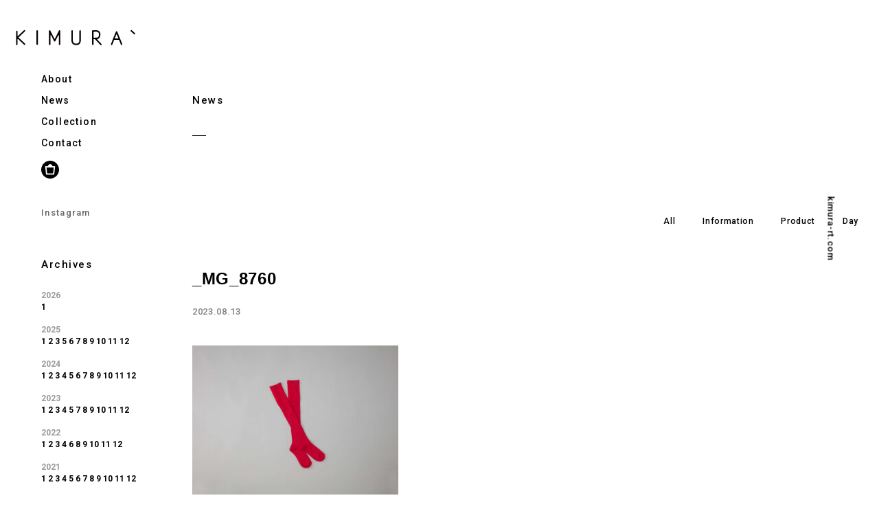

--- FILE ---
content_type: text/html; charset=UTF-8
request_url: https://kimura-rt.com/collection/920-2/attachment/_mg_8760/
body_size: 7080
content:


<!DOCTYPE html>
<html dir="ltr" lang="ja">

<head prefix="og: http://ogp.me/ns# fb: http://ogp.me/ns/fb# article: http://ogp.me/ns/article#">
<meta charset="UTF-8">
<meta http-equiv="X-UA-Compatible" content="IE=edge">

<meta name="viewport" content="width=device-width,initial-scale=1.0">
<meta name="format-detection" content="telephone=no,address=no,email=no">


<link rel="stylesheet" href="https://kimura-rt.com/wp/wp-content/themes/kimura/common/css/reset.css">
<link rel="stylesheet" href="https://kimura-rt.com/wp/wp-content/themes/kimura/common/css/common.css?1768870433">
<link rel="stylesheet" href="https://kimura-rt.com/wp/wp-content/themes/kimura/common/css/animsition.min.css">
<link rel="stylesheet" href="https://kimura-rt.com/wp/wp-content/themes/kimura/common/css/aos.css">
<link rel="stylesheet" href="https://kimura-rt.com/wp/wp-content/themes/kimura/common/css/font-awesome.min.css">

<link href="https://kimura-rt.com/wp/wp-content/themes/kimura/img/apple-touch-icon.png" rel="apple-touch-icon">
<link href="https://kimura-rt.com/wp/wp-content/themes/kimura/img/favicon.png" rel="icon" type="image/png">
<link href="https://kimura-rt.com/wp/wp-content/themes/kimura/img/favicon.ico" rel="shortcut icon">
<title>_MG_8760 | KIMURA`</title>

		<!-- All in One SEO 4.9.3 - aioseo.com -->
	<meta name="robots" content="max-image-preview:large" />
	<meta name="author" content="admin_kimura"/>
	<link rel="canonical" href="https://kimura-rt.com/collection/920-2/attachment/_mg_8760" />
	<meta name="generator" content="All in One SEO (AIOSEO) 4.9.3" />
		<meta property="og:locale" content="ja_JP" />
		<meta property="og:site_name" content="KIMURA`" />
		<meta property="og:type" content="article" />
		<meta property="og:title" content="_MG_8760 | KIMURA`" />
		<meta property="og:url" content="https://kimura-rt.com/collection/920-2/attachment/_mg_8760" />
		<meta property="article:published_time" content="2023-08-13T06:52:06+00:00" />
		<meta property="article:modified_time" content="2023-08-13T06:52:06+00:00" />
		<meta name="twitter:card" content="summary" />
		<meta name="twitter:title" content="_MG_8760 | KIMURA`" />
		<script type="application/ld+json" class="aioseo-schema">
			{"@context":"https:\/\/schema.org","@graph":[{"@type":"BreadcrumbList","@id":"https:\/\/kimura-rt.com\/collection\/920-2\/attachment\/_mg_8760\/#breadcrumblist","itemListElement":[{"@type":"ListItem","@id":"https:\/\/kimura-rt.com#listItem","position":1,"name":"\u30db\u30fc\u30e0","item":"https:\/\/kimura-rt.com","nextItem":{"@type":"ListItem","@id":"https:\/\/kimura-rt.com\/collection\/920-2\/attachment\/_mg_8760\/#listItem","name":"_MG_8760"}},{"@type":"ListItem","@id":"https:\/\/kimura-rt.com\/collection\/920-2\/attachment\/_mg_8760\/#listItem","position":2,"name":"_MG_8760","previousItem":{"@type":"ListItem","@id":"https:\/\/kimura-rt.com#listItem","name":"\u30db\u30fc\u30e0"}}]},{"@type":"ItemPage","@id":"https:\/\/kimura-rt.com\/collection\/920-2\/attachment\/_mg_8760\/#itempage","url":"https:\/\/kimura-rt.com\/collection\/920-2\/attachment\/_mg_8760\/","name":"_MG_8760 | KIMURA`","inLanguage":"ja","isPartOf":{"@id":"https:\/\/kimura-rt.com\/#website"},"breadcrumb":{"@id":"https:\/\/kimura-rt.com\/collection\/920-2\/attachment\/_mg_8760\/#breadcrumblist"},"author":{"@id":"https:\/\/kimura-rt.com\/author\/admin_kimura\/#author"},"creator":{"@id":"https:\/\/kimura-rt.com\/author\/admin_kimura\/#author"},"datePublished":"2023-08-13T15:52:06+09:00","dateModified":"2023-08-13T15:52:06+09:00"},{"@type":"Organization","@id":"https:\/\/kimura-rt.com\/#organization","name":"KIMURA`","url":"https:\/\/kimura-rt.com\/"},{"@type":"Person","@id":"https:\/\/kimura-rt.com\/author\/admin_kimura\/#author","url":"https:\/\/kimura-rt.com\/author\/admin_kimura\/","name":"admin_kimura","image":{"@type":"ImageObject","@id":"https:\/\/kimura-rt.com\/collection\/920-2\/attachment\/_mg_8760\/#authorImage","url":"https:\/\/secure.gravatar.com\/avatar\/b375d381bb24221450bb9aba1038d19a0b5135cc76c9b0308f5a0ce8dec856b4?s=96&d=mm&r=g","width":96,"height":96,"caption":"admin_kimura"}},{"@type":"WebSite","@id":"https:\/\/kimura-rt.com\/#website","url":"https:\/\/kimura-rt.com\/","name":"KIMURA`","inLanguage":"ja","publisher":{"@id":"https:\/\/kimura-rt.com\/#organization"}}]}
		</script>
		<!-- All in One SEO -->

<link rel="alternate" type="application/rss+xml" title="KIMURA` &raquo; _MG_8760 のコメントのフィード" href="https://kimura-rt.com/collection/920-2/attachment/_mg_8760/feed/" />
<link rel="alternate" title="oEmbed (JSON)" type="application/json+oembed" href="https://kimura-rt.com/wp-json/oembed/1.0/embed?url=https%3A%2F%2Fkimura-rt.com%2Fcollection%2F920-2%2Fattachment%2F_mg_8760%2F" />
<link rel="alternate" title="oEmbed (XML)" type="text/xml+oembed" href="https://kimura-rt.com/wp-json/oembed/1.0/embed?url=https%3A%2F%2Fkimura-rt.com%2Fcollection%2F920-2%2Fattachment%2F_mg_8760%2F&#038;format=xml" />
<style id='wp-img-auto-sizes-contain-inline-css' type='text/css'>
img:is([sizes=auto i],[sizes^="auto," i]){contain-intrinsic-size:3000px 1500px}
/*# sourceURL=wp-img-auto-sizes-contain-inline-css */
</style>
<style id='wp-block-library-inline-css' type='text/css'>
:root{--wp-block-synced-color:#7a00df;--wp-block-synced-color--rgb:122,0,223;--wp-bound-block-color:var(--wp-block-synced-color);--wp-editor-canvas-background:#ddd;--wp-admin-theme-color:#007cba;--wp-admin-theme-color--rgb:0,124,186;--wp-admin-theme-color-darker-10:#006ba1;--wp-admin-theme-color-darker-10--rgb:0,107,160.5;--wp-admin-theme-color-darker-20:#005a87;--wp-admin-theme-color-darker-20--rgb:0,90,135;--wp-admin-border-width-focus:2px}@media (min-resolution:192dpi){:root{--wp-admin-border-width-focus:1.5px}}.wp-element-button{cursor:pointer}:root .has-very-light-gray-background-color{background-color:#eee}:root .has-very-dark-gray-background-color{background-color:#313131}:root .has-very-light-gray-color{color:#eee}:root .has-very-dark-gray-color{color:#313131}:root .has-vivid-green-cyan-to-vivid-cyan-blue-gradient-background{background:linear-gradient(135deg,#00d084,#0693e3)}:root .has-purple-crush-gradient-background{background:linear-gradient(135deg,#34e2e4,#4721fb 50%,#ab1dfe)}:root .has-hazy-dawn-gradient-background{background:linear-gradient(135deg,#faaca8,#dad0ec)}:root .has-subdued-olive-gradient-background{background:linear-gradient(135deg,#fafae1,#67a671)}:root .has-atomic-cream-gradient-background{background:linear-gradient(135deg,#fdd79a,#004a59)}:root .has-nightshade-gradient-background{background:linear-gradient(135deg,#330968,#31cdcf)}:root .has-midnight-gradient-background{background:linear-gradient(135deg,#020381,#2874fc)}:root{--wp--preset--font-size--normal:16px;--wp--preset--font-size--huge:42px}.has-regular-font-size{font-size:1em}.has-larger-font-size{font-size:2.625em}.has-normal-font-size{font-size:var(--wp--preset--font-size--normal)}.has-huge-font-size{font-size:var(--wp--preset--font-size--huge)}.has-text-align-center{text-align:center}.has-text-align-left{text-align:left}.has-text-align-right{text-align:right}.has-fit-text{white-space:nowrap!important}#end-resizable-editor-section{display:none}.aligncenter{clear:both}.items-justified-left{justify-content:flex-start}.items-justified-center{justify-content:center}.items-justified-right{justify-content:flex-end}.items-justified-space-between{justify-content:space-between}.screen-reader-text{border:0;clip-path:inset(50%);height:1px;margin:-1px;overflow:hidden;padding:0;position:absolute;width:1px;word-wrap:normal!important}.screen-reader-text:focus{background-color:#ddd;clip-path:none;color:#444;display:block;font-size:1em;height:auto;left:5px;line-height:normal;padding:15px 23px 14px;text-decoration:none;top:5px;width:auto;z-index:100000}html :where(.has-border-color){border-style:solid}html :where([style*=border-top-color]){border-top-style:solid}html :where([style*=border-right-color]){border-right-style:solid}html :where([style*=border-bottom-color]){border-bottom-style:solid}html :where([style*=border-left-color]){border-left-style:solid}html :where([style*=border-width]){border-style:solid}html :where([style*=border-top-width]){border-top-style:solid}html :where([style*=border-right-width]){border-right-style:solid}html :where([style*=border-bottom-width]){border-bottom-style:solid}html :where([style*=border-left-width]){border-left-style:solid}html :where(img[class*=wp-image-]){height:auto;max-width:100%}:where(figure){margin:0 0 1em}html :where(.is-position-sticky){--wp-admin--admin-bar--position-offset:var(--wp-admin--admin-bar--height,0px)}@media screen and (max-width:600px){html :where(.is-position-sticky){--wp-admin--admin-bar--position-offset:0px}}

/*# sourceURL=wp-block-library-inline-css */
</style><style id='global-styles-inline-css' type='text/css'>
:root{--wp--preset--aspect-ratio--square: 1;--wp--preset--aspect-ratio--4-3: 4/3;--wp--preset--aspect-ratio--3-4: 3/4;--wp--preset--aspect-ratio--3-2: 3/2;--wp--preset--aspect-ratio--2-3: 2/3;--wp--preset--aspect-ratio--16-9: 16/9;--wp--preset--aspect-ratio--9-16: 9/16;--wp--preset--color--black: #000000;--wp--preset--color--cyan-bluish-gray: #abb8c3;--wp--preset--color--white: #ffffff;--wp--preset--color--pale-pink: #f78da7;--wp--preset--color--vivid-red: #cf2e2e;--wp--preset--color--luminous-vivid-orange: #ff6900;--wp--preset--color--luminous-vivid-amber: #fcb900;--wp--preset--color--light-green-cyan: #7bdcb5;--wp--preset--color--vivid-green-cyan: #00d084;--wp--preset--color--pale-cyan-blue: #8ed1fc;--wp--preset--color--vivid-cyan-blue: #0693e3;--wp--preset--color--vivid-purple: #9b51e0;--wp--preset--gradient--vivid-cyan-blue-to-vivid-purple: linear-gradient(135deg,rgb(6,147,227) 0%,rgb(155,81,224) 100%);--wp--preset--gradient--light-green-cyan-to-vivid-green-cyan: linear-gradient(135deg,rgb(122,220,180) 0%,rgb(0,208,130) 100%);--wp--preset--gradient--luminous-vivid-amber-to-luminous-vivid-orange: linear-gradient(135deg,rgb(252,185,0) 0%,rgb(255,105,0) 100%);--wp--preset--gradient--luminous-vivid-orange-to-vivid-red: linear-gradient(135deg,rgb(255,105,0) 0%,rgb(207,46,46) 100%);--wp--preset--gradient--very-light-gray-to-cyan-bluish-gray: linear-gradient(135deg,rgb(238,238,238) 0%,rgb(169,184,195) 100%);--wp--preset--gradient--cool-to-warm-spectrum: linear-gradient(135deg,rgb(74,234,220) 0%,rgb(151,120,209) 20%,rgb(207,42,186) 40%,rgb(238,44,130) 60%,rgb(251,105,98) 80%,rgb(254,248,76) 100%);--wp--preset--gradient--blush-light-purple: linear-gradient(135deg,rgb(255,206,236) 0%,rgb(152,150,240) 100%);--wp--preset--gradient--blush-bordeaux: linear-gradient(135deg,rgb(254,205,165) 0%,rgb(254,45,45) 50%,rgb(107,0,62) 100%);--wp--preset--gradient--luminous-dusk: linear-gradient(135deg,rgb(255,203,112) 0%,rgb(199,81,192) 50%,rgb(65,88,208) 100%);--wp--preset--gradient--pale-ocean: linear-gradient(135deg,rgb(255,245,203) 0%,rgb(182,227,212) 50%,rgb(51,167,181) 100%);--wp--preset--gradient--electric-grass: linear-gradient(135deg,rgb(202,248,128) 0%,rgb(113,206,126) 100%);--wp--preset--gradient--midnight: linear-gradient(135deg,rgb(2,3,129) 0%,rgb(40,116,252) 100%);--wp--preset--font-size--small: 13px;--wp--preset--font-size--medium: 20px;--wp--preset--font-size--large: 36px;--wp--preset--font-size--x-large: 42px;--wp--preset--spacing--20: 0.44rem;--wp--preset--spacing--30: 0.67rem;--wp--preset--spacing--40: 1rem;--wp--preset--spacing--50: 1.5rem;--wp--preset--spacing--60: 2.25rem;--wp--preset--spacing--70: 3.38rem;--wp--preset--spacing--80: 5.06rem;--wp--preset--shadow--natural: 6px 6px 9px rgba(0, 0, 0, 0.2);--wp--preset--shadow--deep: 12px 12px 50px rgba(0, 0, 0, 0.4);--wp--preset--shadow--sharp: 6px 6px 0px rgba(0, 0, 0, 0.2);--wp--preset--shadow--outlined: 6px 6px 0px -3px rgb(255, 255, 255), 6px 6px rgb(0, 0, 0);--wp--preset--shadow--crisp: 6px 6px 0px rgb(0, 0, 0);}:where(.is-layout-flex){gap: 0.5em;}:where(.is-layout-grid){gap: 0.5em;}body .is-layout-flex{display: flex;}.is-layout-flex{flex-wrap: wrap;align-items: center;}.is-layout-flex > :is(*, div){margin: 0;}body .is-layout-grid{display: grid;}.is-layout-grid > :is(*, div){margin: 0;}:where(.wp-block-columns.is-layout-flex){gap: 2em;}:where(.wp-block-columns.is-layout-grid){gap: 2em;}:where(.wp-block-post-template.is-layout-flex){gap: 1.25em;}:where(.wp-block-post-template.is-layout-grid){gap: 1.25em;}.has-black-color{color: var(--wp--preset--color--black) !important;}.has-cyan-bluish-gray-color{color: var(--wp--preset--color--cyan-bluish-gray) !important;}.has-white-color{color: var(--wp--preset--color--white) !important;}.has-pale-pink-color{color: var(--wp--preset--color--pale-pink) !important;}.has-vivid-red-color{color: var(--wp--preset--color--vivid-red) !important;}.has-luminous-vivid-orange-color{color: var(--wp--preset--color--luminous-vivid-orange) !important;}.has-luminous-vivid-amber-color{color: var(--wp--preset--color--luminous-vivid-amber) !important;}.has-light-green-cyan-color{color: var(--wp--preset--color--light-green-cyan) !important;}.has-vivid-green-cyan-color{color: var(--wp--preset--color--vivid-green-cyan) !important;}.has-pale-cyan-blue-color{color: var(--wp--preset--color--pale-cyan-blue) !important;}.has-vivid-cyan-blue-color{color: var(--wp--preset--color--vivid-cyan-blue) !important;}.has-vivid-purple-color{color: var(--wp--preset--color--vivid-purple) !important;}.has-black-background-color{background-color: var(--wp--preset--color--black) !important;}.has-cyan-bluish-gray-background-color{background-color: var(--wp--preset--color--cyan-bluish-gray) !important;}.has-white-background-color{background-color: var(--wp--preset--color--white) !important;}.has-pale-pink-background-color{background-color: var(--wp--preset--color--pale-pink) !important;}.has-vivid-red-background-color{background-color: var(--wp--preset--color--vivid-red) !important;}.has-luminous-vivid-orange-background-color{background-color: var(--wp--preset--color--luminous-vivid-orange) !important;}.has-luminous-vivid-amber-background-color{background-color: var(--wp--preset--color--luminous-vivid-amber) !important;}.has-light-green-cyan-background-color{background-color: var(--wp--preset--color--light-green-cyan) !important;}.has-vivid-green-cyan-background-color{background-color: var(--wp--preset--color--vivid-green-cyan) !important;}.has-pale-cyan-blue-background-color{background-color: var(--wp--preset--color--pale-cyan-blue) !important;}.has-vivid-cyan-blue-background-color{background-color: var(--wp--preset--color--vivid-cyan-blue) !important;}.has-vivid-purple-background-color{background-color: var(--wp--preset--color--vivid-purple) !important;}.has-black-border-color{border-color: var(--wp--preset--color--black) !important;}.has-cyan-bluish-gray-border-color{border-color: var(--wp--preset--color--cyan-bluish-gray) !important;}.has-white-border-color{border-color: var(--wp--preset--color--white) !important;}.has-pale-pink-border-color{border-color: var(--wp--preset--color--pale-pink) !important;}.has-vivid-red-border-color{border-color: var(--wp--preset--color--vivid-red) !important;}.has-luminous-vivid-orange-border-color{border-color: var(--wp--preset--color--luminous-vivid-orange) !important;}.has-luminous-vivid-amber-border-color{border-color: var(--wp--preset--color--luminous-vivid-amber) !important;}.has-light-green-cyan-border-color{border-color: var(--wp--preset--color--light-green-cyan) !important;}.has-vivid-green-cyan-border-color{border-color: var(--wp--preset--color--vivid-green-cyan) !important;}.has-pale-cyan-blue-border-color{border-color: var(--wp--preset--color--pale-cyan-blue) !important;}.has-vivid-cyan-blue-border-color{border-color: var(--wp--preset--color--vivid-cyan-blue) !important;}.has-vivid-purple-border-color{border-color: var(--wp--preset--color--vivid-purple) !important;}.has-vivid-cyan-blue-to-vivid-purple-gradient-background{background: var(--wp--preset--gradient--vivid-cyan-blue-to-vivid-purple) !important;}.has-light-green-cyan-to-vivid-green-cyan-gradient-background{background: var(--wp--preset--gradient--light-green-cyan-to-vivid-green-cyan) !important;}.has-luminous-vivid-amber-to-luminous-vivid-orange-gradient-background{background: var(--wp--preset--gradient--luminous-vivid-amber-to-luminous-vivid-orange) !important;}.has-luminous-vivid-orange-to-vivid-red-gradient-background{background: var(--wp--preset--gradient--luminous-vivid-orange-to-vivid-red) !important;}.has-very-light-gray-to-cyan-bluish-gray-gradient-background{background: var(--wp--preset--gradient--very-light-gray-to-cyan-bluish-gray) !important;}.has-cool-to-warm-spectrum-gradient-background{background: var(--wp--preset--gradient--cool-to-warm-spectrum) !important;}.has-blush-light-purple-gradient-background{background: var(--wp--preset--gradient--blush-light-purple) !important;}.has-blush-bordeaux-gradient-background{background: var(--wp--preset--gradient--blush-bordeaux) !important;}.has-luminous-dusk-gradient-background{background: var(--wp--preset--gradient--luminous-dusk) !important;}.has-pale-ocean-gradient-background{background: var(--wp--preset--gradient--pale-ocean) !important;}.has-electric-grass-gradient-background{background: var(--wp--preset--gradient--electric-grass) !important;}.has-midnight-gradient-background{background: var(--wp--preset--gradient--midnight) !important;}.has-small-font-size{font-size: var(--wp--preset--font-size--small) !important;}.has-medium-font-size{font-size: var(--wp--preset--font-size--medium) !important;}.has-large-font-size{font-size: var(--wp--preset--font-size--large) !important;}.has-x-large-font-size{font-size: var(--wp--preset--font-size--x-large) !important;}
/*# sourceURL=global-styles-inline-css */
</style>

<style id='classic-theme-styles-inline-css' type='text/css'>
/*! This file is auto-generated */
.wp-block-button__link{color:#fff;background-color:#32373c;border-radius:9999px;box-shadow:none;text-decoration:none;padding:calc(.667em + 2px) calc(1.333em + 2px);font-size:1.125em}.wp-block-file__button{background:#32373c;color:#fff;text-decoration:none}
/*# sourceURL=/wp-includes/css/classic-themes.min.css */
</style>
<link rel="https://api.w.org/" href="https://kimura-rt.com/wp-json/" /><link rel="alternate" title="JSON" type="application/json" href="https://kimura-rt.com/wp-json/wp/v2/media/922" /><!-- Global site tag (gtag.js) - Google Analytics -->
<script async src="https://www.googletagmanager.com/gtag/js?id=UA-131017816-1"></script>
<script>
  window.dataLayer = window.dataLayer || [];
  function gtag(){dataLayer.push(arguments);}
  gtag('js', new Date());

  gtag('config', 'UA-132344343-1');
</script>
</head>

<body id="src-top" class="attachment wp-singular attachment-template-default single single-attachment postid-922 attachmentid-922 attachment-jpeg wp-theme-kimura">



<!--*********************************************** navi ****-->
<nav class="navi is-sp-hide" role="navigation">
  <div class="l-base-wide relative">
    <div class="navi-inner">
      <p class="navi-logo"><a href="https://kimura-rt.com/" class="js-animsition-link"><img src="https://kimura-rt.com/wp/wp-content/themes/kimura/img/logo.svg" alt="KIMURA"></a></p>
      <div class="navi-block">
        <ul class="navi-list">
          <li><a href="https://kimura-rt.com/?id=src-about" class="js-animsition-link">About</a></li>
          <li><a href="https://kimura-rt.com/news/" class="js-animsition-link">News</a></li>
          <li><a href="https://kimura-rt.com/collection/collection_cat/cotton/" class="js-animsition-link">Collection</a></li>
          <li><a href="https://kimura-rt.com/?id=src-contact" class="js-animsition-link">Contact</a></li>
        </ul>
        <div class="navi-store"><a href="https://kimura-rt.shop/" target="_blank"><svg  x="0px"   y="0px" width="94.684px" height="94.684px" viewBox="0 0 94.684 94.684" enable-background="new 0 0 94.684 94.684"   xml:space="preserve"><polygon points="31.619,67.214 63.068,67.214 66.607,35.767 28.08,35.767 "/><path d="M47.34,0C21.195,0,0,21.195,0,47.344c0,26.146,21.195,47.34,47.34,47.34s47.344-21.194,47.344-47.34  C94.684,21.195,73.486,0,47.34,0 M69.319,70.112c-0.17,1.505-1.331,3.746-3.291,3.746H28.655c-1.964,0-3.127-2.175-3.293-3.643  l-4.285-38.074c-0.153-1.269,0.496-2.001,0.812-2.352c0.889-0.994,2.044-0.757,2.431-0.687l10.62,0.017  c1.356-5.478,6.18-10.839,12.565-10.839s11.214,5.362,12.569,10.839h10.244c0.418-0.091,1.571-0.335,2.464,0.657  c0.757,0.835,0.922,2.02,0.827,2.782L69.319,70.112z"/></svg></a></div>
        <ul class="navi-sns">
          <li><a href="https://www.instagram.com/kimura_socks/" target="_blank">Instagram</a></li>
        </ul>


        <div class="archive-block">
          <p class="archive-title">Archives</p>
                  <p class="archive-year">2026</p>
          <ul class="archive-list clearfix">
                            <li>
                  <a href="https://kimura-rt.com/2026/01">
                      1                  </a>
              </li>
                          </ul>
                  <p class="archive-year">2025</p>
          <ul class="archive-list clearfix">
                            <li>
                  <a href="https://kimura-rt.com/2025/12">
                      12                  </a>
              </li>
                            <li>
                  <a href="https://kimura-rt.com/2025/11">
                      11                  </a>
              </li>
                            <li>
                  <a href="https://kimura-rt.com/2025/10">
                      10                  </a>
              </li>
                            <li>
                  <a href="https://kimura-rt.com/2025/09">
                      9                  </a>
              </li>
                            <li>
                  <a href="https://kimura-rt.com/2025/08">
                      8                  </a>
              </li>
                            <li>
                  <a href="https://kimura-rt.com/2025/07">
                      7                  </a>
              </li>
                            <li>
                  <a href="https://kimura-rt.com/2025/06">
                      6                  </a>
              </li>
                            <li>
                  <a href="https://kimura-rt.com/2025/05">
                      5                  </a>
              </li>
                            <li>
                  <a href="https://kimura-rt.com/2025/03">
                      3                  </a>
              </li>
                            <li>
                  <a href="https://kimura-rt.com/2025/02">
                      2                  </a>
              </li>
                            <li>
                  <a href="https://kimura-rt.com/2025/01">
                      1                  </a>
              </li>
                          </ul>
                  <p class="archive-year">2024</p>
          <ul class="archive-list clearfix">
                            <li>
                  <a href="https://kimura-rt.com/2024/12">
                      12                  </a>
              </li>
                            <li>
                  <a href="https://kimura-rt.com/2024/11">
                      11                  </a>
              </li>
                            <li>
                  <a href="https://kimura-rt.com/2024/10">
                      10                  </a>
              </li>
                            <li>
                  <a href="https://kimura-rt.com/2024/09">
                      9                  </a>
              </li>
                            <li>
                  <a href="https://kimura-rt.com/2024/08">
                      8                  </a>
              </li>
                            <li>
                  <a href="https://kimura-rt.com/2024/07">
                      7                  </a>
              </li>
                            <li>
                  <a href="https://kimura-rt.com/2024/06">
                      6                  </a>
              </li>
                            <li>
                  <a href="https://kimura-rt.com/2024/05">
                      5                  </a>
              </li>
                            <li>
                  <a href="https://kimura-rt.com/2024/04">
                      4                  </a>
              </li>
                            <li>
                  <a href="https://kimura-rt.com/2024/03">
                      3                  </a>
              </li>
                            <li>
                  <a href="https://kimura-rt.com/2024/02">
                      2                  </a>
              </li>
                            <li>
                  <a href="https://kimura-rt.com/2024/01">
                      1                  </a>
              </li>
                          </ul>
                  <p class="archive-year">2023</p>
          <ul class="archive-list clearfix">
                            <li>
                  <a href="https://kimura-rt.com/2023/12">
                      12                  </a>
              </li>
                            <li>
                  <a href="https://kimura-rt.com/2023/11">
                      11                  </a>
              </li>
                            <li>
                  <a href="https://kimura-rt.com/2023/10">
                      10                  </a>
              </li>
                            <li>
                  <a href="https://kimura-rt.com/2023/09">
                      9                  </a>
              </li>
                            <li>
                  <a href="https://kimura-rt.com/2023/08">
                      8                  </a>
              </li>
                            <li>
                  <a href="https://kimura-rt.com/2023/07">
                      7                  </a>
              </li>
                            <li>
                  <a href="https://kimura-rt.com/2023/05">
                      5                  </a>
              </li>
                            <li>
                  <a href="https://kimura-rt.com/2023/04">
                      4                  </a>
              </li>
                            <li>
                  <a href="https://kimura-rt.com/2023/03">
                      3                  </a>
              </li>
                            <li>
                  <a href="https://kimura-rt.com/2023/02">
                      2                  </a>
              </li>
                            <li>
                  <a href="https://kimura-rt.com/2023/01">
                      1                  </a>
              </li>
                          </ul>
                  <p class="archive-year">2022</p>
          <ul class="archive-list clearfix">
                            <li>
                  <a href="https://kimura-rt.com/2022/12">
                      12                  </a>
              </li>
                            <li>
                  <a href="https://kimura-rt.com/2022/11">
                      11                  </a>
              </li>
                            <li>
                  <a href="https://kimura-rt.com/2022/10">
                      10                  </a>
              </li>
                            <li>
                  <a href="https://kimura-rt.com/2022/09">
                      9                  </a>
              </li>
                            <li>
                  <a href="https://kimura-rt.com/2022/08">
                      8                  </a>
              </li>
                            <li>
                  <a href="https://kimura-rt.com/2022/06">
                      6                  </a>
              </li>
                            <li>
                  <a href="https://kimura-rt.com/2022/04">
                      4                  </a>
              </li>
                            <li>
                  <a href="https://kimura-rt.com/2022/03">
                      3                  </a>
              </li>
                            <li>
                  <a href="https://kimura-rt.com/2022/02">
                      2                  </a>
              </li>
                            <li>
                  <a href="https://kimura-rt.com/2022/01">
                      1                  </a>
              </li>
                          </ul>
                  <p class="archive-year">2021</p>
          <ul class="archive-list clearfix">
                            <li>
                  <a href="https://kimura-rt.com/2021/12">
                      12                  </a>
              </li>
                            <li>
                  <a href="https://kimura-rt.com/2021/11">
                      11                  </a>
              </li>
                            <li>
                  <a href="https://kimura-rt.com/2021/10">
                      10                  </a>
              </li>
                            <li>
                  <a href="https://kimura-rt.com/2021/09">
                      9                  </a>
              </li>
                            <li>
                  <a href="https://kimura-rt.com/2021/08">
                      8                  </a>
              </li>
                            <li>
                  <a href="https://kimura-rt.com/2021/07">
                      7                  </a>
              </li>
                            <li>
                  <a href="https://kimura-rt.com/2021/06">
                      6                  </a>
              </li>
                            <li>
                  <a href="https://kimura-rt.com/2021/05">
                      5                  </a>
              </li>
                            <li>
                  <a href="https://kimura-rt.com/2021/04">
                      4                  </a>
              </li>
                            <li>
                  <a href="https://kimura-rt.com/2021/03">
                      3                  </a>
              </li>
                            <li>
                  <a href="https://kimura-rt.com/2021/02">
                      2                  </a>
              </li>
                            <li>
                  <a href="https://kimura-rt.com/2021/01">
                      1                  </a>
              </li>
                          </ul>
                  <p class="archive-year">2020</p>
          <ul class="archive-list clearfix">
                            <li>
                  <a href="https://kimura-rt.com/2020/12">
                      12                  </a>
              </li>
                            <li>
                  <a href="https://kimura-rt.com/2020/11">
                      11                  </a>
              </li>
                            <li>
                  <a href="https://kimura-rt.com/2020/10">
                      10                  </a>
              </li>
                            <li>
                  <a href="https://kimura-rt.com/2020/09">
                      9                  </a>
              </li>
                            <li>
                  <a href="https://kimura-rt.com/2020/08">
                      8                  </a>
              </li>
                            <li>
                  <a href="https://kimura-rt.com/2020/07">
                      7                  </a>
              </li>
                            <li>
                  <a href="https://kimura-rt.com/2020/06">
                      6                  </a>
              </li>
                            <li>
                  <a href="https://kimura-rt.com/2020/05">
                      5                  </a>
              </li>
                            <li>
                  <a href="https://kimura-rt.com/2020/04">
                      4                  </a>
              </li>
                            <li>
                  <a href="https://kimura-rt.com/2020/03">
                      3                  </a>
              </li>
                            <li>
                  <a href="https://kimura-rt.com/2020/02">
                      2                  </a>
              </li>
                            <li>
                  <a href="https://kimura-rt.com/2020/01">
                      1                  </a>
              </li>
                          </ul>
                  <p class="archive-year">2019</p>
          <ul class="archive-list clearfix">
                            <li>
                  <a href="https://kimura-rt.com/2019/12">
                      12                  </a>
              </li>
                            <li>
                  <a href="https://kimura-rt.com/2019/11">
                      11                  </a>
              </li>
                            <li>
                  <a href="https://kimura-rt.com/2019/10">
                      10                  </a>
              </li>
                            <li>
                  <a href="https://kimura-rt.com/2019/09">
                      9                  </a>
              </li>
                            <li>
                  <a href="https://kimura-rt.com/2019/08">
                      8                  </a>
              </li>
                            <li>
                  <a href="https://kimura-rt.com/2019/07">
                      7                  </a>
              </li>
                            <li>
                  <a href="https://kimura-rt.com/2019/06">
                      6                  </a>
              </li>
                            <li>
                  <a href="https://kimura-rt.com/2019/05">
                      5                  </a>
              </li>
                            <li>
                  <a href="https://kimura-rt.com/2019/04">
                      4                  </a>
              </li>
                            <li>
                  <a href="https://kimura-rt.com/2019/03">
                      3                  </a>
              </li>
                            <li>
                  <a href="https://kimura-rt.com/2019/02">
                      2                  </a>
              </li>
                            <li>
                  <a href="https://kimura-rt.com/2019/01">
                      1                  </a>
              </li>
                        </ul>
        </div>
      </div>

    </div>
  </div>
</nav>


<!--*********************************************** //navi ****-->



<div class="js-animsition animsition">

<!--*********************************************** contents ****-->
<main class="contents contents-inner" role="main" id="src-contents">




<section class="l-base-wide">
  <div class="l-base-offset">
    <div class="page-heading" data-aos="fade-up">
      <h2 class="home-title">News</h2>
    </div>



    <div class="news-cat" data-aos="fade-up">
      <ul class="news-cat-list">
        <li><a href="https://kimura-rt.com/news/">All</a></li>
        	<li class="cat-item cat-item-1"><a href="https://kimura-rt.com/information/">Information</a>
</li>
	<li class="cat-item cat-item-5"><a href="https://kimura-rt.com/product/">Product</a>
</li>
	<li class="cat-item cat-item-6"><a href="https://kimura-rt.com/day/">Day</a>
</li>
      </ul>
    </div>


    <section class="news-block" data-aos="fade-up">
      <div class="news-heading">
        <h3 class="news-title">_MG_8760</h3>
        <div class="news-data">
          <time class="news-time">2023.08.13</time>
          <span class="news-category"></span>
        </div>
      </div>
      <div class="post">
        <p class="attachment"><a href='/wp/wp-content/uploads/2023/08/MG_8760.jpg'><img fetchpriority="high" decoding="async" width="300" height="228" src="/wp/wp-content/uploads/2023/08/MG_8760-300x228.jpg" class="attachment-medium size-medium" alt="" srcset="https://kimura-rt.com/wp/wp-content/uploads/2023/08/MG_8760-300x228.jpg 300w, https://kimura-rt.com/wp/wp-content/uploads/2023/08/MG_8760-1024x778.jpg 1024w, https://kimura-rt.com/wp/wp-content/uploads/2023/08/MG_8760-768x584.jpg 768w, https://kimura-rt.com/wp/wp-content/uploads/2023/08/MG_8760-1536x1167.jpg 1536w, https://kimura-rt.com/wp/wp-content/uploads/2023/08/MG_8760.jpg 2048w" sizes="(max-width: 300px) 100vw, 300px" /></a></p>
      </div>
    </section>









      <div class="paging">
                <div class="paging-back"><a href="https://kimura-rt.com/news/">back</a></div>
              </div>


  </div>
</section>








  <small class="inner-url">kimura-rt.com</small>

</main>
<!--*********************************************** //contents ****-->




<!--*********************************************** footer ****-->
<footer class="footer" role="contentinfo">
  <div class="footer-inner">
    <p class="footer-logo"><a href="https://kimura-rt.com/" class="js-animsition-link"><img src="https://kimura-rt.com/wp/wp-content/themes/kimura/img/logo.svg" alt="KIMURA"></a></p>
    <div class="footer-navi">
      <ul class="footer-navi-list">
                <li><a href="https://kimura-rt.com/?id=src-about" class="js-animsition-link">About</a></li>
                <li><a href="https://kimura-rt.com/news/" class="js-animsition-link">News</a></li>
        <li><a href="https://kimura-rt.com/collection/collection_cat/cotton/" class="js-animsition-link">Collection</a></li>
                <li><a href="https://kimura-rt.com/?id=src-contact" class="js-animsition-link">Contact</a></li>
              </ul>
      <div class="footer-navi-store"><a href="https://kimura-rt.shop/" target="_blank"><svg  x="0px"   y="0px" width="94.684px" height="94.684px" viewBox="0 0 94.684 94.684" enable-background="new 0 0 94.684 94.684"   xml:space="preserve"><polygon points="31.619,67.214 63.068,67.214 66.607,35.767 28.08,35.767 "/><path d="M47.34,0C21.195,0,0,21.195,0,47.344c0,26.146,21.195,47.34,47.34,47.34s47.344-21.194,47.344-47.34  C94.684,21.195,73.486,0,47.34,0 M69.319,70.112c-0.17,1.505-1.331,3.746-3.291,3.746H28.655c-1.964,0-3.127-2.175-3.293-3.643  l-4.285-38.074c-0.153-1.269,0.496-2.001,0.812-2.352c0.889-0.994,2.044-0.757,2.431-0.687l10.62,0.017  c1.356-5.478,6.18-10.839,12.565-10.839s11.214,5.362,12.569,10.839h10.244c0.418-0.091,1.571-0.335,2.464,0.657  c0.757,0.835,0.922,2.02,0.827,2.782L69.319,70.112z"/></svg></a></div>
    </div>
  </div>
  <small class="footer-copyright">&copy; kimura-rt.com</small>
</footer>
<p class="jump-top js-jump-top"><a href="#src-top"></a></p>
<!--*********************************************** //footer ****-->


</div>

<!--*********************************************** mobile ****-->
<div class="mobile is-pc-hide">

  <p class="mobile-logo"><a href="https://kimura-rt.com/" target="_blank"><img src="https://kimura-rt.com/wp/wp-content/themes/kimura/img/logo.svg" alt="KIMURA"></a></p>
  <div class="mobile-store"><a href="https://kimura-rt.shop/"><svg  x="0px"   y="0px" width="94.684px" height="94.684px" viewBox="0 0 94.684 94.684" enable-background="new 0 0 94.684 94.684"   xml:space="preserve"><polygon points="31.619,67.214 63.068,67.214 66.607,35.767 28.08,35.767 "/><path d="M47.34,0C21.195,0,0,21.195,0,47.344c0,26.146,21.195,47.34,47.34,47.34s47.344-21.194,47.344-47.34  C94.684,21.195,73.486,0,47.34,0 M69.319,70.112c-0.17,1.505-1.331,3.746-3.291,3.746H28.655c-1.964,0-3.127-2.175-3.293-3.643  l-4.285-38.074c-0.153-1.269,0.496-2.001,0.812-2.352c0.889-0.994,2.044-0.757,2.431-0.687l10.62,0.017  c1.356-5.478,6.18-10.839,12.565-10.839s11.214,5.362,12.569,10.839h10.244c0.418-0.091,1.571-0.335,2.464,0.657  c0.757,0.835,0.922,2.02,0.827,2.782L69.319,70.112z"/></svg></a></div>

  <div class="mobile-wrap js-mobile-wrap is-sp-hide">
    <div class="mobile-menu">
      <p class="mobile-menu-logo"><a href="https://kimura-rt.com/"><img src="https://kimura-rt.com/wp/wp-content/themes/kimura/img/logo.svg" alt="KIMURA"></a></p>
      <ul class="mobile-navi">
                <li><a href="https://kimura-rt.com/?id=src-about">About</a></li>
                <li><a href="https://kimura-rt.com/news/">News</a></li>
        <li><a href="https://kimura-rt.com/collection/collection_cat/cotton/">Collection</a></li>
                <li><a href="https://kimura-rt.com/?id=src-contact">Contact</a></li>
              </ul>
      <ul class="mobile-sns">
        <li><a href="https://www.instagram.com/kimura_socks/" target="_blank">Instagram</a></li>
      </ul>
    </div>
  </div>

</div>

<span class="mobile-trigger is-pc-hide"><button class="mobile-btn js-mobile-btn"><span></span><span></span><span></span></button></span>
<!--*********************************************** //mobile ****-->


<script src="//ajax.googleapis.com/ajax/libs/jquery/3.3.1/jquery.min.js"></script>
<script src="https://kimura-rt.com/wp/wp-content/themes/kimura/common/js/animsition.js"></script>
<script src="https://kimura-rt.com/wp/wp-content/themes/kimura/common/js/aos.js"></script>
<script src="https://kimura-rt.com/wp/wp-content/themes/kimura/common/js/common.js"></script>
<script>

$(window).on('load', function() {
  $('body').addClass('is-loaded');
  AOS.init();
});

</script>




<script type="speculationrules">
{"prefetch":[{"source":"document","where":{"and":[{"href_matches":"/*"},{"not":{"href_matches":["/wp/wp-*.php","/wp/wp-admin/*","/wp/wp-content/uploads/*","/wp/wp-content/*","/wp/wp-content/plugins/*","/wp/wp-content/themes/kimura/*","/*\\?(.+)"]}},{"not":{"selector_matches":"a[rel~=\"nofollow\"]"}},{"not":{"selector_matches":".no-prefetch, .no-prefetch a"}}]},"eagerness":"conservative"}]}
</script>


</body>
</html>



--- FILE ---
content_type: text/css
request_url: https://kimura-rt.com/wp/wp-content/themes/kimura/common/css/common.css?1768870433
body_size: 10103
content:
@charset "utf-8";

/* CSS Document */

@import 'https://fonts.googleapis.com/css?family=Roboto:100,300,400,500,700,900';
/*
font-family: 'Roboto', sans-serif;
*/


@font-face {
  font-family: 'DIN_Alternate_Bold';
  font-weight: normal;
  src: url('../../common/fonts/DIN_Alternate_Bold.woff') format('woff'),
     url('../../common/fonts/DIN_Alternate_Bold.woff2') format('woff2'),
     url('../../common/fonts/DIN_Alternate_Bold.otf')  format('opentype');
}
@font-face {
  font-family: 'DIN_Alternate_Medium';
  font-weight: normal;
  src: url('../../common/fonts/DIN_Alternate_Medium.woff') format('woff'),
     url('../../common/fonts/DIN_Alternate_Medium.woff2') format('woff2'),
     url('../../common/fonts/DIN_Alternate_Medium.otf')  format('opentype');
}



/********************************************************************************************
ベース
********************************************************************************************/
html,
body {
  height: 100%;
  min-height: 100%;
  font-size: 13px;
  font-weight: 500;
  line-height: 1.5;
  font-family: "游ゴシック", YuGothic, "ヒラギノ角ゴ ProN W3", "Hiragino Kaku Gothic ProN", "メイリオ", Meiryo, sans-serif;
  letter-spacing: 0.05em;
/*
  font-family: 'Lucida Grande', 'ヒラギノ角ゴ ProN W3', 'Hiragino Kaku Gothic ProN W3', 'メイリオ', Meiryo, 'ＭＳ Ｐゴシック', sans-serif;
  font-family: "Times New Roman", "游明朝", YuMincho, "ヒラギノ明朝 ProN W3", "Hiragino Mincho ProN",  "HG明朝E", "HGS明朝E", "ＭＳ Ｐ明朝", "MS PMincho", "MS 明朝", "メイリオ", Meiryo, serif;
*/
}


@media all and (-ms-high-contrast:none) {
/* IEだけメイリオに */
  body {
    font-family: "メイリオ",Meiryo,"游ゴシック",YuGothic,"ヒラギノ角ゴ Pro W3","Hiragino Kaku Gothic Pro","ＭＳ Ｐゴシック","MS PGothic",sans-serif;
  }
}


a {
  color:#3b5985 ;
  text-decoration: underline;
  transition:all 0.5s ease;
}

a:hover,
a:active {
  color:#3b5985 ;
  text-decoration: none;
}

img {
  width: auto;
  max-width: 100%;
  height: auto;
}


/* = Selected Text
----------------------------------------------- */
::selection {
  background: rgba(0, 144, 202, 0.5); /* Safari */
}

::-moz-selection {
  background: rgba(0, 144, 202, 0.5); /* Firefox */
}


/********************************************************************************************
レイアウト
********************************************************************************************/

/**********************************************
common
***********************************************/

.relative {  position: relative !important; }

.right,.alignright {  float: right !important; }
.left,.alignleft  {  float: left !important; }
.aligncenter  { display: block; margin-left:auto; margin-right:auto; }

.text-align-center {  text-align: center !important; }
.text-align-right  {  text-align: right !important; }
.text-align-left   {  text-align: left !important; }

.l-bottom-xxsmall {  margin-bottom: 5px  !important; }
.l-bottom-xsmall  {  margin-bottom: 10px !important; }
.l-bottom-small   {  margin-bottom: 15px !important; }
.l-bottom         {  margin-bottom: 20px !important; }
.l-bottom-large   {  margin-bottom: 30px !important; }
.l-bottom-xlarge  {  margin-bottom: 50px !important; }
.l-bottom-xxlarge {  margin-bottom: 80px !important; }

.l-top-xxsmall {  margin-top: 5px  !important; }
.l-top-xsmall  {  margin-top: 10px !important; }
.l-top-small   {  margin-top: 15px !important; }
.l-top         {  margin-top: 20px !important; }
.l-top-large   {  margin-top: 30px !important; }
.l-top-xlarge  {  margin-top: 50px !important; }
.l-top-xxlarge {  margin-top: 80px !important; }

.l-bottom-xxsmall-p {  padding-bottom: 5px  !important; }
.l-bottom-xsmall-p  {  padding-bottom: 10px !important; }
.l-bottom-small-p   {  padding-bottom: 15px !important; }
.l-bottom-p         {  padding-bottom: 20px !important; }
.l-bottom-large-p   {  padding-bottom: 30px !important; }
.l-bottom-xlarge-p  {  padding-bottom: 50px !important; }
.l-bottom-xxlarge-p {  padding-bottom: 80px !important; }

.l-top-xxsmall-p {  padding-top: 5px  !important; }
.l-top-xsmall-p  {  padding-top: 10px !important; }
.l-top-small-p   {  padding-top: 15px !important; }
.l-top-p         {  padding-top: 20px !important; }
.l-top-large-p   {  padding-top: 30px !important; }
.l-top-xlarge-p  {  padding-top: 50px !important; }
.l-top-xxlarge-p {  padding-top: 80px !important; }


@media screen and (max-width:768px) {

  .l-bottom-xxsmall {  margin-bottom: 5px  !important; }
  .l-bottom-xsmall  {  margin-bottom: 7px !important; }
  .l-bottom-small   {  margin-bottom: 10px !important; }
  .l-bottom         {  margin-bottom: 15px !important; }
  .l-bottom-large   {  margin-bottom: 20px !important; }
  .l-bottom-xlarge  {  margin-bottom: 30px !important; }
  .l-bottom-xxlarge {  margin-bottom: 40px !important; }

  .l-top-xxsmall {  margin-top: 5px  !important; }
  .l-top-xsmall  {  margin-top: 7px !important; }
  .l-top-small   {  margin-top: 10px !important; }
  .l-top         {  margin-top: 15px !important; }
  .l-top-large   {  margin-top: 20px !important; }
  .l-top-xlarge  {  margin-top: 30px !important; }
  .l-top-xxlarge {  margin-top: 40px !important; }

  .l-bottom-xxsmall-p {  padding-bottom: 5px  !important; }
  .l-bottom-xsmall-p  {  padding-bottom: 7px !important; }
  .l-bottom-small-p   {  padding-bottom: 10px !important; }
  .l-bottom-p         {  padding-bottom: 15px !important; }
  .l-bottom-large-p   {  padding-bottom: 20px !important; }
  .l-bottom-xlarge-p  {  padding-bottom: 30px !important; }
  .l-bottom-xxlarge-p {  padding-bottom: 40px !important; }

  .l-top-xxsmall-p {  padding-top: 5px  !important; }
  .l-top-xsmall-p  {  padding-top: 7px !important; }
  .l-top-small-p   {  padding-top: 10px !important; }
  .l-top-p         {  padding-top: 15px !important; }
  .l-top-large-p   {  padding-top: 20px !important; }
  .l-top-xlarge-p  {  padding-top: 30px !important; }
  .l-top-xxlarge-p {  padding-top: 40px !important; }

}

/**********************************************
column
***********************************************/

.l-column-container{
margin-left:-2%;
}

.l-grid-01,.l-grid-02, .l-grid-03, .l-grid-04, .l-grid-05, .l-grid-06, .l-grid-07, .l-grid-08, .l-grid-09, .l-grid-10, .l-grid-11, .l-grid-12 {
float: left;
padding-left:2%;
box-sizing:border-box;
}

.l-grid-01 { width: 8.333%; }
.l-grid-02 { width: 16.666%; }
.l-grid-03 { width: 25%; }
.l-grid-04 { width: 33.333%; }
.l-grid-05 { width: 41.666%; }
.l-grid-06 { width: 50%; }
.l-grid-07 { width: 58.333%; }
.l-grid-08 { width: 66.666%; }
.l-grid-09 { width: 75%; }
.l-grid-10 { width: 83.333%; }
.l-grid-11 { width: 91.666%; }
.l-grid-12 { width: 100%; }


.l-first-column{
  width: 68%;
  float: left;
}

.l-second-column{
  width: 25%;
  float: right;
}

@media screen and (max-width:768px) {

  .l-column-container{
  margin-left:0;
  }

  .l-grid-01,.l-grid-02, .l-grid-03, .l-grid-04, .l-grid-05, .l-grid-06, .l-grid-07, .l-grid-08, .l-grid-09, .l-grid-10, .l-grid-11, .l-grid-12 {
  float: none;
  padding-left:0;
  box-sizing:border-box;
  width:auto;
  }

  .l-first-column{
    width: auto;
    float: none;
  }

  .l-second-column{
    width: auto;
    float: none;
  }

}

/**********************************************
base
***********************************************/

.l-base {
  width: auto;
  max-width: 1060px;
  margin-left: auto;
  margin-right: auto;
  padding-left: 30px;
  padding-right: 30px;
}

.l-base-wide {
  width: auto;
  max-width: 1460px;
  margin-left: auto;
  margin-right: auto;
  padding-left: 30px;
  padding-right: 30px;
}

.l-base-small {
  width: auto;
  max-width: 860px;
  margin-left: auto;
  margin-right: auto;
  padding-left: 30px;
  padding-right: 30px;
}

.l-base-offset{
  margin-left: 250px;
  position: relative;
  z-index: 9;
}

.l-block {
  padding-top: 100px;
  padding-bottom: 100px;
}

.l-block-top {
  padding-top: 100px;
}

.l-block-bottom {
  padding-bottom: 100px;
}



@media screen and (max-width:1024px) {


  .l-base-offset{
    margin-left: 160px;
  }


  .l-base-small {
    padding-left: 160px;
  }


}


@media screen and (max-width:768px) {

  .l-base {
    box-sizing: border-box;
    padding-left: 0;
    padding-right: 0;
  }

  .l-base-wide {
    box-sizing: border-box;
    padding-left: 0;
    padding-right: 0;
  }

  .l-base-small {
    box-sizing: border-box;
    padding-left: 0;
    padding-right: 0;
  }



  .l-base-offset{
    margin-left: 0;
  }

  .l-base:not(.l-base-no-offset),
  .l-base-wide:not(.l-base-no-offset),
  .l-base-small:not(.l-base-no-offset){
    padding-left: 4%;
    padding-right: 4%;
  }

  .l-base-wide .l-base,
  .l-base-wide .l-base-small,
  .l-base .l-base-small {
    padding-left: 0;
    padding-right: 0;
  }

  .l-block {
    padding-top: 40px;
    padding-bottom: 40px;
  }

  .l-block-top {
    padding-top: 40px;
  }

  .l-block-bottom {
    padding-bottom: 40px;
  }

}


/**********************************************
table
***********************************************/

.l-table-normal {
  border-top: 1px solid rgba(0, 0, 0, 0.2);
}

.l-table-normal th {
  border-bottom: 1px solid rgba(0, 0, 0, 0.2);
  font-size: 124%;
  padding: 20px 3%;
  text-align: left;
  vertical-align: top;
  font-weight: normal;
  line-height: 1.7;
  background-color: #f0f0f0;
}

.l-table-normal td {
  border-bottom: 1px solid rgba(0, 0, 0, 0.2);
  font-size: 124%;
  padding: 20px 3%;
  text-align: left;
  vertical-align: top;
  font-weight: normal;
  line-height: 1.7;
}

.l-table-normal-white{
  border-top: 1px solid rgba(255, 255, 255, 0.2);
  color: #fff;
}
.l-table-normal-white th{
  border-bottom: 1px solid rgba(255, 255, 255, 0.2);
}
.l-table-normal-white td{
  border-bottom: 1px solid rgba(255, 255, 255, 0.2);
}


/*cell size*/

.l-cell-quarter {
  width: 25%;
}

.l-cell-trisect {
  width: 33.3%;
}

.l-cell-half {
  width: 50%;
}


@media screen and (max-width:768px) {

  .l-table-normal{
  }
  .l-table-normal th{
    font-size: 108%;
    padding: 8px 8px;
    line-height: 1.5;
  }
  .l-table-normal td{
    font-size: 108%;
    padding: 8px 8px;
    line-height: 1.5;
  }


  /*スマホ時、縦組みになる*/
  .l-table-normal-sp,
  .l-table-normal-sp thead,
  .l-table-normal-sp tbody,
  .l-table-normal-sp tr,
  .l-table-normal-sp th,
  .l-table-normal-sp td {
    display: block;
    width: 100% !important;
    border: none;
  }
  .l-table-normal-sp th,
  .l-table-normal-sp td {
    border: none;
    font-size: 1.08rem;
  }
  .l-table-normal-sp thead th {
    text-align: center;
    padding: 5px 8px;
    margin-bottom: 8px;
    border-bottom: 1px solid rgba(0, 0, 0, 0.2);
  }
  .l-table-normal-sp tbody th {
    text-align: left;
    padding: 5px 8px;
    font-weight: bold;
  }
  .l-table-normal-sp tbody td {
    padding: 8px 0px 15px 0;
    font-size: 0.85rem;
  }

}

/********************************************************************************************
モジュール
********************************************************************************************/


/**********************************************
common
***********************************************/



/**********************************************
module-zoom
***********************************************/

.zoom-hover{
  overflow: hidden;
  z-index: 2;
  position: relative;
}
.zoom-hover img{
  transform:scale(1) ;
  transition:all 0.5s ease;
}
a:hover .zoom-hover img{
  transform:scale(1.02) ;
  opacity: 0.8;
}


.zoom-hover-box{
  overflow: hidden;
  z-index: 2;
  position: relative;
}
.zoom-hover-box span{
  display: block;
  transform:scale(1) ;
  transition:all 0.5s ease;
}
a:hover .zoom-hover-box span{
  transform:scale(1.02) ;
  opacity: 0.9;
}
/**********************************************
module-text
***********************************************/

.text-main{
  font-size: 124%;
  line-height: 2;
}

.text-small{
}

.text-large{
}

.text-accent{
}


.list-dot {}

.list-dot li {
  font-size: 124%;
  line-height: 2;
  margin-left: 1em;
}

.list-dot li::before {
  content: "・";
  margin-left: -1em;
}

.list-asterisk {}

.list-asterisk li {
  font-size: 124%;
  line-height: 2;
  margin-left: 1em;
}

.list-asterisk li::before {
  content: "※";
  margin-left: -1em;
}

.list-number {
  padding-left: 2em;
}

.list-number li {
  font-size: 124%;
  line-height: 2;
  list-style: decimal;
}

@media screen and (max-width:768px) {

  .text-main{
    font-size: 124%;
    line-height: 1.7;
  }

  .list-dot {}

  .list-dot li {
    font-size: 124%;
    line-height: 1.7;
    margin-left: 1em;
  }

  .list-dot li::before {
    content: "・";
    margin-left: -1em;
  }

  .list-asterisk {}

  .list-asterisk li {
    font-size: 124%;
    line-height: 1.7;
    margin-left: 1em;
  }

  .list-asterisk li::before {
    content: "※";
    margin-left: -1em;
  }

  .list-number {
    padding-left: 2em;
  }

  .list-number li {
    font-size: 124%;
    line-height: 1.7;
    list-style: decimal;
  }

}

/**********************************************
module-btn
***********************************************/

.link-wrap{
  padding: 20px 0 20px;
  text-align: center;
}

.btn {
  display: inline-block;
  width: auto;
  padding: 12px 40px 12px 40px;
  font-size: 124%;
  color: #000;
  text-decoration: none !important;
  border: 1px solid #000;
  transition: all 0.2s ease;
  position: relative;
}

.btn::after {
  display: inline-block;
  font: normal normal normal 14px/1 FontAwesome;
  font-size: inherit;
  text-rendering: auto;
  -webkit-font-smoothing: antialiased;
  -moz-osx-font-smoothing: grayscale;
  content: "\f105";
  position: absolute;
  right: 10px;
  top: 50%;
  margin-top: -0.5em;
  line-height: normal;
}

.btn:hover {
  background-color: #000;
  color: #fff;
}


.btn-small {
  font-size: 108%;
  padding: 8px 30px 8px 30px;
}

.btn-large {
  font-size: 154%;
  padding: 17px 40px 17px 40px;
}

.btn-block {
  padding-left: 0;
  padding-right: 0;
  display: block;
  text-align: center;
}

@media screen and (max-width:768px) {

  .btn {
    width: 100%;
    font-size: 108%;
    box-sizing: border-box;
    padding: 12px 0px 12px 0px;
    text-align: center;
  }

}

/**********************************************
module-header
***********************************************/

.header {
}



/**********************************************
module-navi
***********************************************/

.navi {
  position: fixed;
  left: -10px;
  top: 30px;
  width: 100vw;
  z-index: 1;
  padding-top: 60px;
  transition:all 1s ease;
}

.home .navi{
  opacity: 0;
  visibility: hidden;
  top: 50px;
}

.home.is-fixed .navi{
  opacity: 1;
  visibility: visible;
  top: 30px;
}


.navi-logo {
  padding-bottom: 100px;
}
.navi-logo img {
  width: 180px;
  height: 50px;
}

.navi-block {
  padding-left: 40px;
}

.navi-list {
}
.navi-list li {
  margin-bottom: 10px;
}
.navi-list a {
  display: inline-block;
  color: #000;
  padding: 5px 0;
  position: relative;
  text-decoration: none;
  font-family: "Roboto";
  font-size: 108%;
  letter-spacing: 0.1em;
}
.navi-list a::after {
  content: "";
  display: block;
  width: 100%;
  height: 1px;
  background-color: #000;
  position: absolute;
  left: 0;
  bottom: 0;
  transform-origin:left top;
  transition:all 0.5s ease;
  transform:scale(0);
}
.navi-list a:hover::after {
  transform:scale(1);
}


.navi-store{
  padding-top: 20px;
}
.navi-store svg{
  fill:#000;
  width: 26px;
  height: 26px;
  transition:all 0.5s ease;
}
.navi-store a:hover svg{
  fill:#e30012;
}

.navi-sns {
  padding-top: 30px;
}
.navi-sns li {
  margin-bottom: 10px;
}
.navi-sns a {
  display: inline-block;
  color: #000;
  padding: 5px 0;
  position: relative;
  text-decoration: none;
  font-family: "Roboto";
  font-size: 100%;
  letter-spacing: 0.1em;
  opacity: 0.6;
}
.navi-sns a::after {
  content: "";
  display: block;
  width: 100%;
  height: 1px;
  background-color: #000;
  position: absolute;
  left: 0;
  bottom: 0;
  transform-origin:left top;
  transition:all 0.5s ease;
  transform:scale(0);
}
.navi-sns a:hover::after {
  transform:scale(1);
}

@media screen and (max-height:800px) {


  .navi {
    padding-top: 0px;
  }

  .navi-logo {
    padding-bottom: 20px;
  }

  .navi-list {
  }
  .navi-list li {
    margin-bottom: 0px;
  }

  .navi-store{
    padding-top: 10px;
  }

}

@media screen and (max-width:1024px) {


  .navi {
  }

  .home .navi{
    top: 30px;
  }



  .navi-block {
    padding-left: 0;
  }

  .navi-logo {
    padding-bottom: 3vh;
  }
  .navi-logo img {
    width: 130px;
    height: 30px;
  }

}



/**********************************************
module-contents
***********************************************/

.contents{
  min-height: 60vh;
}

.contents-inner{
  padding-top: 245px;
  position: relative;
}


.inner-url {
  display: block;
  position: fixed;
  right: 80px;
  top:50vh;
  font-size: 100%;
  font-family: "Roboto";
  font-weight: 500;
  z-index: 9;
  transform-origin:right bottom;
  transform:rotate(90deg);
}

@media screen and (max-height:800px) {


  .contents-inner{
    padding-top: 135px;
    position: relative;
  }

}

@media screen and (max-width:1024px) {

  .contents-inner{
    padding-top: 145px;
  }

  .inner-url {
    display: none;
  }
}
/**********************************************
module-mainvisual
***********************************************/


.mainvisual {
  position: relative;
  height: 100vh;
}


.mainvisual-slider{
  height: 100vh;
}
.mainvisual-slider li{
  height: 100vh;
  background-position: center center;
  background-size: cover;
}
.mainvisual-slider li img{
  display: none;
}


.mainvisual-logo {
  position: absolute;
  left: 80px;
  top: 50px;
  z-index: 9;
}
.mainvisual-logo img {
  width: 180px;
  height: 50px;
}


.mainvisual-inner {
  max-width: 400px;
  position: absolute;
  left: 80px;
  bottom: 80px;
}
.mainvisual-text {
  font-family: "Roboto";
  font-weight: 400;
  font-size: 85%;
  line-height: 2;
  letter-spacing: 0.1em;
  color: #fff;
}


.mainvisual-store {
  position: absolute;
  right: 80px;
  top: 50px;
}
.mainvisual-store a {
  color: #e30012;
  text-decoration: none;
  font-family: "Roboto";
  font-weight: 700;
  letter-spacing: 0.15em;
}
.mainvisual-url {
  display: block;
  position: absolute;
  right: 80px;
  top:50vh;
  font-size: 100%;
  font-family: "Roboto";
  font-weight: 500;
  color: #fff;
  z-index: 9;
  transform-origin:right bottom;
  transform:rotate(90deg);
}




.mainvisual-scroll {
  position: absolute;
  right: 30px;
  bottom: 0;
  margin-left: -50px;
  z-index: 100;
}
.mainvisual-scroll a {
  display: block;
  width: 100px;
  height: 100px;
  position: relative;
}
.mainvisual-scroll a::before,
.mainvisual-scroll a::after {
  content: "";
  display: block;
  width: 1px;
  height: 100px;
  background-color: #fff;
  position: absolute;
  left: 50%;
  top: 0;
  opacity: 0.4;
}
.mainvisual-scroll a::after{
  transform-origin:left top;
  transform:scaleY(0);
  transition:all 0.5s ease;
  opacity: 0.8;
}
.mainvisual-scroll a:hover::after{
  transform:scaleY(1);
}
.mainvisual-scroll a:hover {
  background: url(../../img/icon_scroll.png) no-repeat center 10px / auto 60px;
}



/*
slick
*/

.mainvisual .slick-slide{
  opacity: 0.3;
  transition:all 0.2s ease;
}
.mainvisual .slick-active{
  opacity: 1;
}

.mainvisual .slick-dots{
  position: absolute;
  width: 100%;
  left: 0;
  bottom: 10px;
  display: flex;
  justify-content: center;
  padding-left: 00px;
}
.mainvisual .slick-dots button{
  -webkit-appearance: none;
  -moz-appearance: none;
  appearance: none;
  border: none;
  background-color: #fff;
  display: inline-block;
  width: 8px;
  height: 8px;
  border-radius: 50%;
  text-indent: -99999px;
  overflow: hidden;
  margin: 0 5px;
  padding: 0;
  box-shadow: 0 0 5px rgba(0, 0, 0, 0.5);
  cursor: pointer;
}
.mainvisual .slick-dots .slick-active button{
  background-color: #e99325;
}

.mainvisual .slick-next{
  position: absolute;
  right: 20px;
  top: 50%;
  font-size: 60px;
  margin-top: -0.7em;
  z-index: 99;
  color: #fff;
  cursor: pointer;
  opacity: 0.8;
}
.mainvisual .slick-prev{
  position: absolute;
  left: 20px;
  top: 50%;
  font-size: 60px;
  margin-top: -0.7em;
  z-index: 99;
  color: #fff;
  cursor: pointer;
  opacity: 0.8;
}

@media screen and (max-width:768px) {


  .mainvisual {
    position: relative;
    height: auto;
    min-height: 100vh;
  }

  .mainvisual-slider{
    height: 100vh;
  }
  .mainvisual-slider li{
    height: 100vh;
    background-position: center center;
    background-size: cover;
  }
  .mainvisual-slider li img{
    display: none;
  }


  .mainvisual-logo {
    display: none;
  }

  .mainvisual-inner {
    max-width: initial;
    max-width: auto;
    position: absolute;
    left: 0;
    bottom: 80px;
  }
  .mainvisual-text {
    font-size: 77%;
    padding: 0 5%;
  }


  .mainvisual-url {
    right: 7%;
    top:50vh;
    font-size: 77%;
  }

  .mainvisual-store {
    display: none;
  }

  .mainvisual-scroll {
    display: none;
  }


}


/**********************************************
module-xxxxx
***********************************************/

.home-news {
  padding-left: 45%;
  display: flex;
}
.home-news-title {
  font-family: 'DIN_Alternate_Bold';
  font-weight: 500;
  font-size: 116%;
  letter-spacing: 0.1em;
  opacity: 0.5;
  white-space: nowrap;
  padding: 15px 30px 15px 0;
  line-height: 1.7;
}

.home-news-inner {
  padding: 15px 0;
  border-bottom: 1px solid #aaa;
  line-height: 1.7;
}
.home-news-inner a {
  color: #000;
  text-decoration: none;
}
.home-news-inner a:hover {
  text-decoration: underline;
  color: #e30012;
}

@media screen and (max-width:768px) {

  .home-news {
    padding-left: 0;
    display: block;
  }
  .home-news-title {
    font-size: 116%;
    padding: 15px 0 0 0;
  }

  .home-news-inner {
    padding: 10px 0 20px 0;
    line-height: 1.5;
  }
}


/**********************************************
module-section
***********************************************/

.home-title {
  font-family: "Roboto";
  font-weight: 500;
  font-size: 116%;
  letter-spacing: 0.1em;
}
.home-title::after {
  content: "";
  display: block;
  width: 20px;
  height: 1px;
  background-color: #000;
  margin-top: 40px;
  margin-bottom: 60px;
}
.home-lead {
  font-family: 'DIN_Alternate_Medium';
  font-weight: 500;
  font-size: 200%;
  letter-spacing: 0.15em;
  padding-bottom: 50px;
}
.home-text {
  line-height: 2.5;
  font-weight: 600;
  letter-spacing: 0.1em;
}


.home-sublead {
  line-height: 2.5;
  font-weight: 600;
  letter-spacing: 0.1em;
  padding-bottom: 15px;
}

.home-text-en {
  font-family: "Roboto";
  font-weight: 500;
  font-size: 93%;
  line-height: 2.5;
  padding-top: 50px;
}


.home-material{
  display: inline-block;
  min-width: 280px;
  font-family: "Roboto";
  font-weight: 700;
  font-size: 108%;
  border: 1px solid #aaa;
  padding: 15px 0;
  text-align: center;
  letter-spacing: 0.1em;
  margin-bottom: 40px;
}

.home-more {
  text-align: right;
  padding-top: 40px;
}
.home-more-btn {
  display: inline-block;
  position: relative;
  z-index: 9;
  font-family: 'DIN_Alternate_Medium';
  font-weight: 500;
  text-decoration: none;
  color: #000;
  padding: 15px 70px 15px 20px;
  line-height: 1;
  letter-spacing: 0.15em;
}
.home-more-btn::before,
.home-more-btn::after {
  content: "";
  display: block;
  background-color: #000;
  height: 1px;
  position: absolute;
  right: 0;
  top: 25px;
  transition:all 0.5s ease;
}
.home-more-btn::before{
  width: 50px;
}
.home-more-btn::after {
  width: 10px;
  transform-origin:right bottom;
  transform:rotate(45deg);
}
.home-more-btn:hover {
  color: #aaa;
}
.home-more-btn:hover::before{
  transform:translateX(10px);
}
.home-more-btn:hover::after {
  transform:translateX(10px) rotate(45deg);
}


.home-more-mr{
  margin-right: 30px;
}
@media screen and (max-width:768px) {


  .home-title {
    font-weight: 500;
    font-size: 100%;
  }
  .home-title::after {
    margin-top: 20px;
    margin-bottom: 30px;
  }
  .home-lead {
    font-size: 139%;
    padding-bottom: 30px;
  }
  .home-text {
    font-size: 93%;
    line-height: 2;
  }


  .home-text-en {
    font-size: 77%;
    line-height: 1.7;
    padding-top: 30px;
  }


  .home-material{
    min-width: 180px;
    font-size: 85%;
    padding: 10px 0;
    margin-bottom: 20px;
  }


  .home-more {
    padding-top: 20px;
  }

  .home-more-mr{
    margin-right: 0;
  }
}

/*
section01
*/

.home-section01 {
  display: flex;
  padding-top: 80px;
  padding-bottom: 150px;
}

.home-section01-img {
  width: 45%;
  padding-left: 50px;
  padding-top: 480px;
}
.home-section01-img img {
  transform-origin:left bottom;
  transform:scale(1.1);
}

.home-section01-inner {
  width: 55%;
  position: relative;
  z-index: 9;
}


/*
section02
*/


.home-section02{
  display: flex;
  flex-direction: row-reverse;
  padding-bottom: 200px;
}

.home-section02-img {
  width: 55%;
  padding-right: 100px;
}
.home-section02-img a {
  display: block;
  transform-origin:right top;
  transform:scale(1.05);
}

.home-section02-inner {
  width: 45%;
  position: relative;
  z-index: 9;
  padding-top: 80px;
  padding-left: 100px;
}

/*
section03
*/

.home-section03 {
  display: flex;
  padding-bottom: 200px;
}

.home-section03-img {
  width: 50%;
  position: relative;
}
.home-section03-img a {
  display: block;
  transform-origin:center center;
  transform:scale(1.1);
}
.home-section03-img img {
}

.home-section03-inner {
  width: 50%;
  position: relative;
  z-index: 9;
  padding-right: 200px;
  padding-top: 50px;
}

/*
section04
*/

.home-section04 {
  display: flex;
  flex-direction: row-reverse;
  padding-bottom: 250px;
}

.home-section04-img {
  width: 60%;
  position: relative;
  padding-top: 40px;
  padding-right: 100px;
}
.home-section04-img a {
  display: block;
  transform-origin:right top;
  transform:scale(1.1);
}
.home-section04-img img {
}

.home-section04-inner {
  width: 40%;
  position: relative;
  z-index: 9;
  padding-left: 60px;
}



@media screen and (max-width:768px) {


  /*
  section01
  */

  .home-section01 {
    display: block;
    padding-top: 0;
    padding-bottom: 100px;
  }

  .home-section01-img {
    width: auto;
    padding-left: 40%;
    padding-top: 0;
  }
  .home-section01-img img {
    transform:scale(1.1);
    transform-origin:right top;
  }

  .home-section01-inner {
    width: auto;
    position: relative;
    z-index: 9;
  }


  /*
  section02
  */


  .home-section02{
    display: block;
    flex-direction: row-reverse;
    padding-bottom: 50px;
  }

  .home-section02-img {
    width:auto;
    padding-right: 0;
    padding-bottom: 15px;
  }
  .home-section02-img a {
    transform-origin:left top;
    transform:scale(1);
  }

  .home-section02-inner {
    width: auto;
    padding-top: 0px;
    padding-left: 0;
    margin-top: 10px;
  }

  /*
  section03
  */

  .home-section03 {
    display: block;
    padding-bottom: 100px;
  }

  .home-section03-img {
    width: auto;
    position: relative;
  }
  .home-section03-img a {
    transform-origin:center center;
    transform:scale(1);
    padding-bottom: 15px;
  }

  .home-section03-inner {
    width: auto;
    padding-right: 0;
    padding-top: 0;
    margin-top: 10px;
  }

  /*
  section04
  */

  .home-section04 {
    display: block;
    padding-bottom: 100px;
  }

  .home-section04-img {
    width: auto;
    padding-top: 0;
    padding-right: 0;
  }
  .home-section04-img a {
    transform-origin:center center;
    transform:scale(1);
    padding-bottom: 15px;
  }

  .home-section04-inner {
    width: auto;
    padding-right: 0;
    padding-top: 0;
    margin-top: 10px;
    padding-left: 0;
  }


}



/**********************************************
module-home-cv
***********************************************/

.home-cv {
  display: flex;
  padding-left: 150px;
  position: relative;
  z-index: 9;
}

.home-cv-heading {
  width: 200px;
}

.home-cv-inner {
  flex-grow: 1;
}


.home-cv-text {
  line-height: 2.5;
  font-weight: 600;
}

.home-cv-en {
  font-family: "Roboto";
  font-weight: 500;
  font-size: 93%;
  line-height: 2.5;
  padding-top: 20px;
}


.home-cv-link {
  padding-top: 60px;
  position: relative;
  z-index: 999;
}
.home-cv-link a {
  display: block;
  border: 1px solid #aaa;
  padding: 80px 0;
  text-align: center;
  font-family: "Roboto";
  font-weight: 700;
  font-size: 124%;
  letter-spacing: 0.1em;
  color: #000;
  text-decoration: none;
}
.home-cv-link a:hover {
  background-color: #000;
  color: #fff;
}

@media screen and (max-width:768px) {


  .home-cv {
    display: block;
    padding-left: 0;
  }

  .home-cv-heading {
    width: auto;
  }

  .home-cv-inner {
  }


  .home-cv-text {
    line-height: 2;
    font-size: 93%;
  }

  .home-cv-en {
    font-size: 77%;
    line-height: 1.7;
    padding-top: 20px;
  }


  .home-cv-link {
    padding-top: 30px;
  }
  .home-cv-link a {
    padding: 30px 0;
  }

}


/**********************************************
module-footer
***********************************************/

.footer{
  border-top: 1px solid #aaa;
  padding: 50px 80px 0;
  margin-top: 150px;
  background-color: #fff;
  position: relative;
  z-index: 9990;
}


.footer-inner {
  display: flex;
  justify-content: space-between;
  padding-bottom: 50px;
}
.footer-logo {
}
.footer-logo img {
  width: 150px;
  height: 50px;
}

.footer-navi {
  display: flex;
}
.footer-navi-list {
  display: flex;
  padding-right: 50px;
}
.footer-navi-list li {
  padding: 0 20px;
}
.footer-navi-list a {
  display: inline-block;
  color: #000;
  padding: 5px 0;
  position: relative;
  text-decoration: none;
  font-family: "Roboto";
  font-size: 93%;
}


.footer-navi-list a::after {
  content: "";
  display: block;
  width: 100%;
  height: 1px;
  background-color: #000;
  position: absolute;
  left: 0;
  bottom: 0;
  transform-origin:left top;
  transition:all 0.5s ease;
  transform:scale(0);
}
.footer-navi-list a:hover::after {
  transform:scale(1);
}


.footer-navi-store{
}
.footer-navi-store svg{
  fill:#000;
  width: 26px;
  height: 26px;
  transition:all 0.5s ease;
}
.footer-navi-store a:hover svg{
  fill:#e30012;
}


.footer-address {
  font-style: normal;
  font-size: 85%;
  font-weight: 500;
  font-family: "Roboto";
  letter-spacing: 0.1em;
}
.footer-copyright {
  display: block;
  font-style: normal;
  font-size: 77%;
  font-weight: 500;
  font-family: "Roboto";
  letter-spacing: 0.1em;
  text-align: right;
  padding-right: 20px;
  padding-bottom: 40px;
}

@media screen and (max-width:768px) {


  .footer{
    padding: 30px 5%px 0;
    margin-top: 80px;
  }


  .footer-inner {
    display: block;
    padding-bottom: 30px;
  }
  .footer-logo {
    text-align: center;
  }
  .footer-logo img {
    width: 100px;
    height: 30px;
  }

  .footer-navi {
    display: none;
  }


  .footer-address {
    font-size: 68%;
    text-align: center;
  }
  .footer-copyright {
    font-size: 68%;
    padding-right: 0;
    text-align: center;
  }


}


/**********************************************
module-jump
***********************************************/

.jump-top{
  position: fixed;
  right: 20px;
  bottom: 20px;
  z-index: 9999;
}
.jump-top a{
  display: block;
  width: 50px;
  height: 50px;
  border: 1px solid #000;
  border-radius: 50%;
  z-index: 999;
  position: relative;
  color: #ff682d;
}
.jump-top a::after{
  content: "";
  display: block;
  border-left: 1px solid #000;
  border-top: 1px solid #000;
  transform:rotate(45deg);
  position: absolute;
  left: 19px;
  top: 22px;
  width: 10px;
  height: 10px;
  transition:all 0.4s ease;
}


.jump-top a:hover{
  background-color: #000;
  border-color: #000;
}
.jump-top a:hover::after{
  border-color: #fff;
}

@media screen and (max-width:768px) {

  .jump-top{
    display: none !important;
  }
}

/**********************************************
module-mobile
***********************************************/

.mobile{
}

.mobile-logo{
  position: fixed;
  z-index: 9999;
}
.mobile-logo img{
  width: 100px;
  height: 30px;
  position: fixed;
  left: 5%;
  top: 15px;
}

.mobile-menu-logo {
  padding-top: 15px;
}
.mobile-menu-logo img {
  width: 100px;
  height: 30px;
}


.mobile-navi {
  padding-top: 40px;
  padding-bottom: 20px;
}
.mobile-navi li {
}
.mobile-navi a {
  display: block;
  text-align: center;
  color: #000;
  padding: 15px 0;
  position: relative;
  text-decoration: none;
  font-family: "Roboto";
  font-size: 100%;
}


.mobile-store{
  position: fixed;
  right: 60px;
  top: 17px;
  z-index: 9999;
}
.mobile-store svg{
  width: 26px;
  height: 26px;
  fill:#000;
}

.mobile-sns {
  padding-bottom: 40px;
}
.mobile-sns li {
}
.mobile-sns a {
  display: block;
  text-align: center;
  color: #000;
  padding: 15px 0;
  position: relative;
  text-decoration: none;
  font-family: "Roboto";
  font-size: 93%;
  opacity: 0.6;
}


/**********************************************
module-accordion
***********************************************/



@media screen and (max-width:768px) {

  .mobile-menu{
    position: fixed;
    width: 100%;
    padding: 0 5%;
    z-index: 9998;
    right: 0;
    top: 0;
    opacity: 0;
    transition:all 0.3s ease;
    background-color: rgba(200, 200, 200, 0.95);
  }

  .is-mobile-open .mobile-menu{
    opacity: 1;
    right: 0;
  }

  .mobile-trigger {
    position: fixed;
    right: 10px;
    top: 12px;
    z-index: 9999;
    cursor: pointer;
    background: none;
    border: none;
    background-color: transparent;
  }
  .mobile-btn {
    display: block;
    position: relative;
    width: 50px;
    height: 40px;
    padding: 10px 20px;
    cursor: pointer;
    background: none;
    border: none;
    transition: all .4s;
  }
  .mobile-btn span {
    display: inline-block;
    position: absolute;
    left: 25%;
    width: 50%;
    height: 2px;
    background-color: #000;
    transition: all .4s;
  }
  .mobile-btn span:nth-of-type(1) {
    top: 10px;
  }
  .mobile-btn span:nth-of-type(2) {
    top: 17px;
  }
  .mobile-btn span:nth-of-type(3) {
    top: 24px;
  }

  .mobile-btn.is-active span:nth-of-type(1) {
    -webkit-transform: translateY(7px) rotate(-45deg);
    transform: translateY(7px) rotate(-135deg);
  }

  .mobile-btn.is-active span:nth-of-type(2) {
    opacity: 0;
  }

  .mobile-btn.is-active span:nth-of-type(3) {
    -webkit-transform: translateY(-7px) rotate(45deg);
    transform: translateY(-7px) rotate(135deg);
  }

}

/**********************************************
module-page-heading
***********************************************/


.page-heading {
  padding-bottom: 50px;
}

@media screen and (max-width:768px) {

  .page-heading {
    padding-bottom: 30px;
  }

}


/**********************************************
module-item
***********************************************/

.item-cat {
  display: flex;
  margin-bottom: 60px;
}
.item-cat li {
  font-family: 'Roboto';
  font-size: 116%;
  font-weight: 700;
  padding-right: 50px;
  letter-spacing: 0.1em;
}
.item-cat li a{
  display: block;
  padding: 5px 0;
  text-decoration: none;
  color: #000;
  position: relative;
}

.item-cat li a::after {
  content: "";
  display: block;
  width: 100%;
  height: 1px;
  background-color: #000;
  position: absolute;
  left: 0;
  bottom: 0;
  transform-origin:left top;
  transition:all 0.5s ease;
  transform:scale(0);
}


.item-cat-cotton a.is-cotton::after ,
.item-cat-wool a.is-wool::after ,
.item-cat-collaboration a.is-collaboration::after ,
.item-cat li.current-cat a::after ,
.item-cat li a.is-active::after{
  transform:scale(1);
}



@media screen and (max-width:768px) {


  .item-cat {
    display: flex;
    margin-bottom: 40px;
  }
  .item-cat li {
    font-size: 85%;
    padding-right: 20px;
  }
  .item-cat li a{
    padding: 3px 0;
  }

}



/**********************************************
module-gallery
***********************************************/

.item-gallery {
  position: relative;
}

.item-slider {
  width: 100%;
  margin-bottom: 3px;
}
.item-slider li {
  position: relative;
}

.item-slider-info {
  position: absolute;
  right: 20px;
  bottom: 20px;
  text-align: right;
  font-size: 100%;
  font-weight: 500;
}

.item-slider-thumbnail {
  margin: 0 auto;
  display: flex;
  flex-wrap: wrap;
  margin-left: -0.5%;
}

.item-slider-thumbnail li {
  width: 13.7857%;
  margin-left: 0.5%;
  margin-bottom: 5px;
  position: relative;
  opacity: 0.6;
  cursor: pointer;
  transition:all 0.5s ease;
}
.item-slider-thumbnail li img{
  transition:all 0.5s ease;
  opacity: 1;
}

.item-slider-thumbnail li.thumbnail-current img{
  opacity: 0.3;
}

.item-thumbnail-info {
  display: table;
  width: 100%;
  height: 100%;
  position: absolute;
  left: 0;
  top: 0;
  transition:all 0.5s ease;
  opacity: 0;
}
.item-thumbnail-info p {
  display: table-cell;
  text-align: center;
  vertical-align: middle;
  font-weight: 500;
  font-size: 93%;
  line-height: 1.8;
}
.item-slider-thumbnail li.thumbnail-current .item-thumbnail-info{
  opacity: 1;
}


.item-gallery .slick-next{
  position: absolute;
  right: 20px;
  top: 50%;
  font-size: 40px;
  margin-top: -0.7em;
  z-index: 99;
  color: #fff;
  cursor: pointer;
  opacity: 0.8;
}
.item-gallery .slick-prev{
  position: absolute;
  left: 20px;
  top: 50%;
  font-size: 40px;
  margin-top: -0.7em;
  z-index: 99;
  color: #fff;
  cursor: pointer;
  opacity: 0.8;
}

@media screen and (max-width:768px) {

  .item-gallery {
  }

  .item-slider {
    width: 100%;
    margin-bottom: 0;
  }

  .item-slider-info {
    right: 10px;
    bottom: 10px;
    font-size: 85%;
  }

  .item-slider-thumbnail {
    margin: 0 auto;
    display: flex;
    flex-wrap: wrap;
    margin-left: -1%;
  }

  .item-slider-thumbnail li {
    margin-bottom: 2px;
  }

  .item-slider-thumbnail li.thumbnail-current{
    opacity: 1;
  }

  .item-thumbnail-info {
    display: none;
  }

  .item-gallery .slick-next{
    right: 10px;
    font-size: 20px;
  }
  .item-gallery .slick-prev{
    left: 10px;
    font-size: 20px;
  }

}


/**********************************************
module-detail
***********************************************/


.item-container {
  padding-top: 80px;
  display: flex;
}
.item-detail {
  width: 60%;
  padding-right: 50px;
}
.item-heading {
  padding-bottom: 80px;
}
.item-title {
  font-size: 154%;
  padding-bottom: 20px;
}
.item-title-en {
  font-family: "Roboto";
  font-weight: 500;
  font-size: 108%;
  letter-spacing: 0.1em;
}
.item-lead {
  font-size: 108%;
  font-weight: 500;
  line-height: 2;
  padding-bottom: 30px;
}
.item-text {
  font-size: 85%;
  line-height: 2;
}

.item-data {
  width: 40%;
}
.item-table {
  margin-bottom: 50px;
}
.item-table tbody {
}
.item-table tr {
}
.item-table th {
  font-size: 93%;
  font-weight: 500;
  line-height: 2;
  width: 25%;
  text-align: left;
  vertical-align: top;
  padding-bottom: 20px;
}
.item-table td {
  font-size: 93%;
  font-weight: 500;
  line-height: 2;
  text-align: left;
  vertical-align: top;
  padding-bottom: 20px;
}
.item-link {
  font-weight: 600;
  font-size: 124%;
}
.item-link a {
  display: inline-block;
  color: #e30012;
  text-decoration: none;
  font-family: "Roboto";
  font-weight: 700;
  border-bottom: 1px solid #e30012;
  padding: 10px 0px 10px 0;
  margin-right: 8px;
  letter-spacing: 0.1em;
}
.item-link a:hover {
  opacity: 0.7;
}


@media screen and (max-width:768px) {


  .item-container {
    padding-top: 40px;
    display: block;
  }
  .item-detail {
    width: auto;
    padding-right: 0;
  }
  .item-heading {
    padding-bottom: 40px;
  }
  .item-title {
    font-size: 124%;
    padding-bottom: 10px;
  }
  .item-title-en {
    font-size: 77%;
  }
  .item-lead {
    font-size: 93%;
    line-height: 1.7;
    padding-bottom: 20px;
  }
  .item-text {
    font-size: 85%;
    line-height: 1.7;
  }

  .item-data {
    width: auto;
    padding-top: 40px;
  }
  .item-table {
    margin-bottom: 30px;
  }
  .item-table tbody {
  }
  .item-table tr {
  }
  .item-table th {
    font-size: 85%;
    line-height: 1.7;
    padding-bottom: 10px;
  }
  .item-table td {
    font-size: 85%;
    line-height: 1.7;
    padding-bottom: 10px;
  }
  .item-link {
    font-weight: 600;
    font-size: 124%;
    text-align: center;
  }
  .item-link a {
    display: inline-block;
    color: #e30012;
    text-decoration: none;
    font-family: "Roboto";
    font-weight: 700;
    border-bottom: 1px solid #e30012;
    padding: 10px 0px 10px 0;
    margin-right: 8px;
    letter-spacing: 0.1em;
  }
  .item-link a:hover {
    opacity: 0.7;
  }


}




/**********************************************
module-notice-icon
***********************************************/

.notice-icon{
  display: flex;
  flex-wrap: wrap;
}
.notice-icon li{
  width: 40px;
  padding-right: 12px;
}

@media screen and (max-width:768px) {

}

/**********************************************
module-other
***********************************************/

.other-title{
  font-family: "Roboto";
  font-weight: 500;
  font-size: 116%;
  letter-spacing: 0.1em;
  padding-top: 20px;
  padding-bottom: 40px;
}
.other-list {
  display: flex;
  flex-wrap: wrap;
  margin-left: -1%;
}
.other-list li {
  width: 24%;
  margin-left: 1%;
  margin-bottom: 12px;
}
.other-list a:hover {
  opacity: 0.8;
}
.other-list a > img {
  width: 100%;
  height: 100%;
  object-fit: cover;
  aspect-ratio: 16 / 11;
}

@media screen and (max-width:768px) {

  .other-title{
    padding-top: 40px;
    padding-bottom: 20px;
    border-top: 1px solid rgba(0, 0, 0, 0.2);
  }
  .other-list{
  }
  .other-list li{
    margin-bottom: 5px;
    width: 49%;
  }

}

/**********************************************
module-collection
***********************************************/

.collection-list{
  display: flex;
  flex-wrap: wrap;
  margin-left: -1%;
}
.collection-list li{
  width: 49%;
  margin-left: 1%;
  margin-bottom: 12px;
}
.collection-list a{
  display: block;
}
.collection-list a:hover{
  opacity: 0.8;
}
.collection-list a > img {
  width: 100%;
  height: 100%;
  object-fit: cover;
  aspect-ratio: 16 / 11;
}

.collection-store {
  padding-top: 80px;
}

.collection-more {
  padding-top: 40px;
}
.collection-more-btn {
  display: inline-block;
  position: relative;
  z-index: 9;
  font-size: 124%;
  font-family: 'Roboto';
  font-weight: 500;
  text-decoration: none;
  color: #e30012;
  padding-right: 70px;
  line-height: 1;
  letter-spacing: 0.15em;
}
.collection-more-btn::before,
.collection-more-btn::after {
  content: "";
  display: block;
  background-color: #e30012;
  height: 1px;
  position: absolute;
  right: 0;
  bottom: 0;
}
.collection-more-btn::before{
  width: 50px;
}
.collection-more-btn::after {
  width: 10px;
  transform-origin:right bottom;
  transform:rotate(45deg);
}
.collection-more-btn:hover {
  opacity: 0.7;
}


.collection-attention {
  padding-top: 40px;
}
.collection-attention-btn {
  display: inline-block;
  padding: 5px 40px;
  font-size: 100%;
  font-family: 'Roboto';
  font-weight: 500;
  text-decoration: none;
  color: #000;
  border: 1px solid rgba(0, 0, 0, 0.5);
}
.collection-attention-btn:hover {
  background-color: #000;
  color: #fff;
}

@media screen and (max-width:768px) {

  .collection-list{
  }
  .collection-list li{
    margin-bottom: 5px;
  }


  .collection-store {
    padding-top: 40px;
  }

  .collection-more {
    padding-top: 20px;
    text-align: center;
  }
  .collection-more-btn {
    padding-right: 40px;
  }
  .collection-more-btn::before{
    width: 30px;
  }


  .collection-attention {
    padding-top: 30px;
    text-align: center;
  }

}

/**********************************************
module-modal
***********************************************/

.modal-wrap {
  text-align: left;
  padding: 20px 20px;
}
.remodal{
}
.attention-text {
  line-height: 1.8;
}
.attention-text-en {
  line-height: 1.8;
  padding-top: 20px;
  padding-bottom: 40px;
}
.attention-list {
  line-height: 1.8;
  padding-top: 20px;
}
.attention-list li {
  margin-left: 1em;
}

.attention-list li::before {
  content: "・";
  margin-left: -1em;
}


@media screen and (max-width:768px) {

  .modal-wrap {
    text-align: left;
    padding: 10px 0;
    font-size: 85%;
  }

  .attention-text {
    line-height: 1.7;
  }
  .attention-text-en {
    line-height: 1.7;
    padding-top: 10px;
    padding-bottom: 20px;
  }
  .attention-list {
    line-height: 1.7;
    padding-top: 10px;
  }

}



/**********************************************
module-news
***********************************************/

.news-block {
}
.news-block:not(:last-of-type)::after {
  content: "";
  display: block;
  width: 20px;
  height: 1px;
  background-color: #000;
  margin-top: 150px;
  margin-bottom: 100px;
}
.news-heading {
  padding-bottom: 40px;
}
.news-title {
  font-size: 185%;
  font-weight: 600;
}
.news-data {
  padding-top: 20px;
}
.news-time {
  display: inline-block;
  font-family: "Roboto";
  opacity: 0.5;
  padding-right: 30px;
}
.news-category {
  font-family: "Roboto";
  opacity: 0.5;
  font-weight: 400;
}


.news-cat {
  position: relative;
  z-index: 99;
  margin-bottom: 80px;
}
.news-cat-list {
  float: right;
  display: flex;
}
.news-cat-list li {
  padding-left: 40px;
}
.news-cat-list a {
  display: inline-block;
  color: #000;
  padding: 5px 0;
  position: relative;
  text-decoration: none;
  font-family: "Roboto";
  font-size: 93%;
}

.news-cat-list a::after {
  content: "";
  display: block;
  width: 100%;
  height: 1px;
  background-color: #000;
  position: absolute;
  left: 0;
  bottom: 0;
  transform-origin:left top;
  transition:all 0.5s ease;
  transform:scale(0);
}
.news-cat-list .current-cat a::after,
.news-cat-list a:hover::after {
  transform:scale(1);
}



@media screen and (max-width:768px) {


  .news-block {
  }
  .news-block:not(:last-child)::after {
    margin-top: 100px;
    margin-bottom: 50px;
  }
  .news-heading {
    padding-bottom: 20px;
  }
  .news-title {
    font-size: 139%;
    font-weight: 600;
  }
  .news-data {
    padding-top: 10px;
  }
  .news-time {
    font-size: 77%;
    padding-right: 5px;
  }
  .news-category {
    font-family: "Roboto";
      font-size: 77%;
  }




  .news-cat {
    margin-bottom: 40px;
  }
  .news-cat-list {
    float: right;
  }
  .news-cat-list li {
    padding-left: 14px;
  }
  .news-cat-list a {
    padding: 3px 0;
    font-size: 85%;
  }

}


/**********************************************
module-post
***********************************************/

.post {
  font-size: 1.16rem;
  line-height: 2;
  padding-bottom: 20px;
}

.post p:not([class]) {
  font-size: 1.16rem;
  line-height: 2;
  padding-bottom: 1em;
}

.post h2:not([class]) {
  font-size: 1.7rem;
  margin: 40px 0 20px 0;
  border-left: 5px solid #222;
  padding: 0 0 0 20px;
  line-height: 1.3;
}

.post h3:not([class]) {
  font-size: 1.54rem;
  background-color: rgba(0, 0, 0, 0.05);
  padding: 6px 20px;
  border-radius: 8px;
  margin: 30px 0 20px 0;
}

.post h4:not([class]) {
  font-size: 1.54rem;
  border-bottom: 1px solid rgba(0, 0, 0, 0.2);
  padding-bottom: 8px;
  margin: 30px 0 20px 0;
}

.post h5:not([class]) {
  font-size: 1.39rem;
  padding: 20px 0 15px 0;
}

.post h6:not([class]) {
  font-size: 1.31rem;
  padding: 15px 0 8px 0;
}

.post img:not([class]) {
  padding-bottom: 20px;
}

.post blockquote:not([class]) {
  background-color: rgba(0, 0, 0, 0.05);
  border: 1px solid rgba(0, 0, 0, 0.2);
  padding: 25px 3%;
  border-radius: 15px;
  margin: 30px 0;
}

.post table:not([class]) {
  border: 1px solid rgba(0, 0, 0, 0.2);
}

.post table:not([class]) thead th,
.post table:not([class]) thead td {
  border: 1px solid rgba(0, 0, 0, 0.2);
  font-size: 1.24rem;
  padding: 12px 3%;
  text-align: center;
  font-weight: 500;
  line-height: 1.7;
  background-color: rgba(0, 0, 0, 0.8);
  color: #fff;
}

.post table:not([class]) tbody th {
  border: 1px solid rgba(0, 0, 0, 0.2);
  font-size: 1.24rem;
  padding: 12px 3%;
  text-align: left;
  vertical-align: top;
  line-height: 1.7;
  background-color: rgba(0, 0, 0, 0.05);
}

.post table:not([class]) tbody td {
  border: 1px solid rgba(0, 0, 0, 0.2);
  font-size: 1.24rem;
  padding: 12px 3%;
  text-align: left;
  vertical-align: top;
  font-weight: 500;
  line-height: 1.7;
  background-color: #fff;
}



.post ul:not([class]){
    font-size: 1.16rem;
  line-height: 1.8;
  list-style: disc;
  margin-left: 1.5em;
  padding: 20px 0;
}
.post ol:not([class]){
    font-size: 1.16rem;
  line-height: 1.8;
  list-style: decimal;
  margin-left: 1.5em;
  padding: 20px 0;
}


@media screen and (max-width:768px) {

  .post {
    font-size: 1.08rem;
    line-height: 1.7;
    padding-bottom: 10px;
  }

  .post p:not([class]) {
    font-size: 1.08rem;
    line-height: 1.7;
  }

  .post h2:not([class]) {
    font-size: 1.31rem;
    margin: 30px 0 20px 0;
    border-left: 3px solid #222;
    padding: 0 0 0 10px;
    line-height: 1.3;
  }

  .post h3:not([class]) {
    font-size: 1.24rem;
    padding: 10px 10px;
    margin: 20px 0 14px 0;
    line-height: 1.3;
  }

  .post h4:not([class]) {
    font-size: 1.24rem;
    border-bottom: 1px solid rgba(0, 0, 0, 0.2);
    margin: 20px 0 10px 0;
    line-height: 1.3;
  }

  .post h5:not([class]) {
    font-size: 1.16rem;
    padding: 20px 0 10px 0;
  }

  .post h6:not([class]) {
    font-size: 1.16rem;
    padding: 15px 0 8px 0;
  }

  .post img:not([class]) {
    padding-bottom: 10px;
  }

  .post blockquote:not([class]) {
    padding: 15px 3%;
    margin: 20px 0;
  }

  .post table:not([class]) {
    border: 1px solid rgba(0, 0, 0, 0.2);
  }

  .post table:not([class]) thead th,
  .post table:not([class]) thead td {
    font-size: 0.93rem;
    padding: 5px 2%;
    line-height: 1.5;
  }

  .post table:not([class]) tbody th {
    font-size: 0.93rem;
    padding: 5px 2%;
    line-height: 1.5;
  }

  .post table:not([class]) tbody td {
    font-size: 0.93rem;
    padding: 5px 2%;
    line-height: 1.5;
  }


  .post ul:not([class]){
    font-size: 1.08rem;
    line-height: 1.7;
    padding: 10px 0;
  }
  .post ol:not([class]){
    font-size: 1.08rem;
    line-height: 1.7;
    padding: 10px 0;
  }


}




/**********************************************
module-archive
***********************************************/



.archive-block {
  padding-top: 80px;
  letter-spacing: 0;
}

.archive-title{
  font-family: "Roboto";
  font-weight: 500;
  font-size: 116%;
  letter-spacing: 0.1em;
  padding-top: 0px;
  padding-bottom: 10px;
}

.archive-year {
  font-family: "Roboto";
  font-size: 93%;
  font-weight: 700;
  opacity: 0.4;
  padding-top: 15px;
  clear: both;
}
.archive-list {
  font-family: "Roboto";
  font-size: 108%;
  font-weight: 700;
  display: flex;
  flex-direction: row-reverse;
  float: left;
}
.archive-list li{
  padding-right: 3px;
  font-size: 85%;
}
.archive-list a{
  color: #000;
  text-decoration: none;
}
.archive-list a:hover{
  opacity: 0.7;
}


@media screen and (max-height:800px) {

.archive-block {
  padding-top: 40px;
  letter-spacing: 0;
}

}


/**********************************************
module-pagination
***********************************************/

.pagination{
  text-align: center;
  margin-top: 80px;
  position: relative;
}

.pagination a,
.pagination span{
  display: inline-block;
  color: #000;
  font-size: 108%;
  font-family: "Roboto";
  padding: 3px 5px;
  margin: 0 2px;
  text-decoration: none;
}


.pagination .current{
  border-bottom: 1px solid #000;
}

.pagination .next{
  position: absolute;
  right: 0;
  top: 0;
  padding: 0;
}
.pagination .prev{
  position: absolute;
  left: 0;
  top: 0;
  padding: 0;
}

.next-arrow {
  display: inline-block;
  width: 80px;
  height: 10px;
  position: relative;
  opacity: 0.7;
  transition:all 0.5s ease;
  transform:translate(0,0);
}
.next-arrow::before {
  content: "";
  display: block;
  width: 80px;
  height: 1px;
  background-color: #000;
  position: absolute;
  left: 0;
  bottom: 0;
}
.next-arrow::after {
  content: "";
  display: block;
  width: 10px;
  height: 1px;
  background-color: #000;
  position: absolute;
  right: 0;
  bottom: 0;
  transform-origin:right bottom;
  transform:rotate(40deg);
}


.prev-arrow {
  display: inline-block;
  width: 80px;
  height: 10px;
  position: relative;
  opacity: 0.7;
  transition:all 0.5s ease;
  transform:translate(0,0);
}
.prev-arrow::before {
  content: "";
  display: block;
  width: 80px;
  height: 1px;
  background-color: #000;
  position: absolute;
  left: 0;
  bottom: 0;
}
.prev-arrow::after {
  content: "";
  display: block;
  width: 10px;
  height: 1px;
  background-color: #000;
  position: absolute;
  left: 0;
  bottom: 0;
  transform-origin:left bottom;
  transform:rotate(-40deg);
}

.next{
  transform:translate(0,0);
}
.prev{
  transform:translate(0,0);
}
/*
.next:hover{
  transform:translate(10px,0);
}
.prev:hover{
  transform:translate(-10px,0);
}
*/



@media screen and (max-width:768px) {


  .pagination{
    text-align: center;
    margin-top: 40px;
  }

  .pagination a,
  .pagination span{
    font-size: 93%;
    padding: 2px 3px;
    margin: 0 1px;
  }


  .next-arrow {
    width: 50px;
  }
  .next-arrow::before {
    width: 50px;
  }


  .prev-arrow {
    width: 50px;
  }
  .prev-arrow::before {
    width: 50px;
  }
/*

  .next:hover{
    transform:translate(5px,0);
  }
  .prev:hover{
    transform:translate(-5px,0);
  }
*/

}

/**********************************************
module-paging
***********************************************/

.paging{
  text-align: center;
  margin-top: 80px;
  position: relative;
}
.paging a{
  display: inline-block;
  text-decoration: none;
  font-family: "Roboto";
  font-weight: 500;
  color: #000;
}

.paging .paging-next{
  position: absolute;
  right: 0;
  top: 0;
}
.paging .paging-prev{
  position: absolute;
  left: 0;
  top: 0;
}


.paging .paging-back{
  text-align: center;
}
.paging .paging-back a{
  font-size: 108%;
  color: #000;
  text-decoration: none;
}


.paging-next a{
  transform:translate(0,0);
}
.paging-prev a{
  transform:translate(0,0);
}
/*
.paging-next a:hover{
  transform:translate(10px,0);
}
.paging-prev a:hover{
  transform:translate(-10px,0);
}
*/

@media screen and (max-width:768px) {


  .paging{
    margin-top: 40px;
  }
  .paging .paging-back{
  }
  .paging .paging-back a{
    font-size: 93%;
  }


/*
  .paging-next a:hover{
    transform:translate(5px,0);
  }
  .paging-prev a:hover{
    transform:translate(-5px,0);
  }
*/

}

/**********************************************
module-xxxxx
***********************************************/

/**********************************************
module-xxxxx
***********************************************/

/**********************************************
module-xxxxx
***********************************************/

/**********************************************
module-xxxxx
***********************************************/

/********************************************************************************************
ステータス
********************************************************************************************/

.is-hide {
  display: none;
}

.is-out{
  position: absolute;
  left: -9999999px;
}

.is-pc-hide {
  display: none;
}

.is-pc-inline {
  display: inline;
}

.is-sp-inline {
  display: none;
}

.is-pc-noevent {
  pointer-events: none;
}


@media screen and (max-width:768px) {

  .is-pc-hide {
    display: block;
  }

  .is-sp-hide {
    display: none;
  }

  .is-sp-inline {
    display: inline;
  }

  .is-pc-inline {
    display: none;
  }

  .is-pc-noevent {
    pointer-events: auto;
  }

}

/********************************************************************************************
アニメーション関係
********************************************************************************************/

.fadein {
  transform: translate(0, 10px);
  transition: all 1s ease;
  opacity: 0;
}

.fadein.is-visible {
  transform: translate(0, 0);
  opacity: 1 !important;
  top: 0;
}

.fadein-group > * {
  opacity: 0;
}

@media screen and (max-width:768px) {

  .fadein-group > * {
    opacity: 1;
  }

}


--- FILE ---
content_type: image/svg+xml
request_url: https://kimura-rt.com/wp/wp-content/themes/kimura/img/logo.svg
body_size: 2309
content:
<?xml version="1.0" encoding="utf-8"?>
<!-- Generator: Adobe Illustrator 16.0.0, SVG Export Plug-In . SVG Version: 6.00 Build 0)  -->
<!DOCTYPE svg PUBLIC "-//W3C//DTD SVG 1.1//EN" "http://www.w3.org/Graphics/SVG/1.1/DTD/svg11.dtd">
<svg version="1.1" id="レイヤー_1" xmlns="http://www.w3.org/2000/svg" xmlns:xlink="http://www.w3.org/1999/xlink" x="0px"
	 y="0px" width="376.658px" height="53.137px" viewBox="0 0 376.658 53.137" enable-background="new 0 0 376.658 53.137"
	 xml:space="preserve">
<g>
	<path fill="#040000" d="M265.694,49.107c-0.599,0-1.174-0.248-1.58-0.682l-16.385-17.394c-0.214-0.233-0.521-0.365-0.842-0.365
		c-0.005,0-2.586,0.029-2.586,0.029c-0.635,0.007-1.146,0.522-1.146,1.159v14.724c0,1.198-0.978,2.173-2.173,2.173
		c-1.198,0-2.173-0.975-2.173-2.173V5.807c0-1.196,0.975-2.17,2.173-2.17h10.549c0.021,0,0.043-0.002,0.068-0.002
		c0.041-0.002,0.101-0.005,0.191-0.005c0.886,0,5.474,0.163,8.826,3.391c2.284,2.201,3.448,5.261,3.448,9.087
		c0,5.747-1.488,9.878-4.421,12.286c-1.193,0.977-2.59,1.641-4.151,1.972c-0.408,0.087-0.739,0.388-0.867,0.792
		c-0.123,0.397-0.022,0.835,0.265,1.142l12.384,13.148c0.397,0.422,0.607,0.972,0.589,1.554c-0.014,0.58-0.258,1.119-0.68,1.516
		C266.778,48.9,266.249,49.107,265.694,49.107 M244.315,7.981c-0.642,0-1.159,0.519-1.159,1.16v16.045
		c0,0.311,0.123,0.607,0.345,0.828c0.217,0.215,0.509,0.334,0.814,0.334c0.005,0,8.999-0.099,8.999-0.099
		c5.571,0,6.406-6.354,6.406-10.143c0-2.588-0.707-4.585-2.095-5.937c-2.141-2.084-5.35-2.193-5.971-2.193L244.315,7.981z
		 M298.252,48.752c-0.274,0-0.544-0.053-0.802-0.153c-1.109-0.442-1.659-1.709-1.216-2.82l15.067-37.979
		c0.331-0.83,1.123-1.367,2.014-1.372c0.895,0,1.688,0.533,2.021,1.36l8.728,21.602c0.025,0.063,0.056,0.126,0.092,0.183
		c0.13,0.207,0.224,0.439,0.278,0.687c0.014,0.066,0.032,0.129,0.058,0.192l6.187,15.314c0.448,1.111-0.091,2.38-1.2,2.83
		c-0.26,0.1-0.534,0.154-0.811,0.154c-0.892,0-1.682-0.533-2.015-1.357l-5.564-13.77c-0.178-0.44-0.603-0.726-1.077-0.726h-13.206
		c-0.475,0-0.901,0.29-1.077,0.732l-5.457,13.751C299.94,48.211,299.146,48.752,298.252,48.752 M313.347,16.406
		c-0.475,0.002-0.901,0.292-1.077,0.734l-3.894,9.82c-0.144,0.358-0.101,0.762,0.114,1.083c0.219,0.318,0.58,0.507,0.963,0.507
		h7.865c0.386,0,0.746-0.19,0.961-0.513c0.217-0.317,0.26-0.723,0.116-1.084l-3.972-9.82c-0.173-0.439-0.603-0.727-1.072-0.727
		H313.347z M189.207,48.752c-4.078,0-7.34-1.267-9.692-3.759c-3.933-4.173-3.736-10.161-3.702-10.832
		c0.002-0.019,0.002-0.039,0.002-0.06l-0.005-28.294c0-1.196,0.975-2.17,2.174-2.17c1.196,0,2.17,0.975,2.17,2.17
		c0,0,0,27.614,0,28.477c-0.021,0.607-0.081,4.986,2.539,7.746c1.497,1.575,3.689,2.374,6.513,2.374h1.815
		c2.835,0,5.032-0.804,6.532-2.393c2.572-2.729,2.533-7.139,2.524-7.586c0-0.612-0.005-28.335-0.005-28.619
		c0-1.196,0.973-2.17,2.168-2.17c1.201,0,2.176,0.975,2.176,2.17c0,0,0,28.477,0,28.491c0.027,0.662,0.152,6.605-3.702,10.695
		c-2.354,2.492-5.614,3.759-9.693,3.759H189.207z M139.539,48.752c-1.198,0-2.173-0.975-2.173-2.173V20.141
		c0-0.539-0.372-1.009-0.898-1.13c-0.089-0.022-0.175-0.032-0.264-0.032c-0.435,0-0.844,0.247-1.043,0.65l-8.45,17.188
		c-0.368,0.742-1.108,1.207-1.938,1.212c-0.827,0-1.577-0.456-1.951-1.191l-8.898-17.585c-0.201-0.395-0.607-0.635-1.035-0.635
		c-0.091,0-0.18,0.01-0.271,0.031c-0.522,0.125-0.892,0.593-0.892,1.131v26.8c0,1.198-0.975,2.173-2.172,2.173
		c-1.198,0-2.173-0.975-2.173-2.173V5.807c0-1.009,0.687-1.878,1.668-2.112c0.163-0.038,0.337-0.058,0.504-0.058
		c0.823,0,1.567,0.456,1.94,1.189l12.189,24.088c0.199,0.39,0.598,0.637,1.037,0.637h0.005c0.441-0.003,0.841-0.254,1.035-0.648
		l11.831-24.054c0.368-0.75,1.111-1.214,1.94-1.214c0.169,0,0.337,0.018,0.5,0.057c0.992,0.23,1.681,1.103,1.681,2.116v40.772
		C141.71,47.777,140.736,48.752,139.539,48.752 M9.262,48.752c-1.2,0-2.174-0.975-2.174-2.173V7.286c0-1.196,0.975-2.17,2.174-2.17
		c1.198,0,2.172,0.975,2.172,2.17v12.5c0,0.465,0.276,0.884,0.702,1.068c0.147,0.063,0.303,0.094,0.458,0.094
		c0.292,0,0.58-0.109,0.799-0.316L31.284,3.708c0.406-0.383,0.937-0.593,1.496-0.593c0.596,0,1.168,0.248,1.577,0.678
		c0.399,0.423,0.61,0.971,0.593,1.553c-0.016,0.58-0.257,1.121-0.68,1.518L15.352,24.76c-0.232,0.219-0.363,0.525-0.363,0.846
		s0.133,0.624,0.367,0.843l19.241,18.07c0.423,0.396,0.667,0.936,0.685,1.515c0.019,0.58-0.191,1.133-0.589,1.555
		c-0.408,0.436-0.983,0.687-1.583,0.687c-0.554,0-1.082-0.21-1.488-0.589L13.39,30.563c-0.219-0.207-0.506-0.314-0.796-0.314
		c-0.154,0-0.311,0.03-0.46,0.096c-0.426,0.183-0.7,0.603-0.7,1.065v15.169C11.434,47.777,10.459,48.752,9.262,48.752 M71.4,48.274
		c-1.197,0-2.171-0.975-2.171-2.172V5.807c0-1.196,0.975-2.17,2.171-2.17c1.198,0,2.173,0.975,2.173,2.17v40.295
		C73.573,47.3,72.599,48.274,71.4,48.274 M367.795,16.158c-0.544,0-1.063-0.203-1.466-0.569l-9.504-8.699
		c-0.429-0.393-0.678-0.927-0.702-1.506c-0.027-0.58,0.173-1.134,0.565-1.563c0.413-0.447,0.998-0.704,1.604-0.704
		c0.546,0,1.063,0.201,1.466,0.567l9.501,8.701c0.432,0.391,0.681,0.926,0.708,1.505c0.024,0.58-0.179,1.137-0.571,1.563
		C368.988,15.902,368.404,16.158,367.795,16.158"/>
</g>
</svg>
